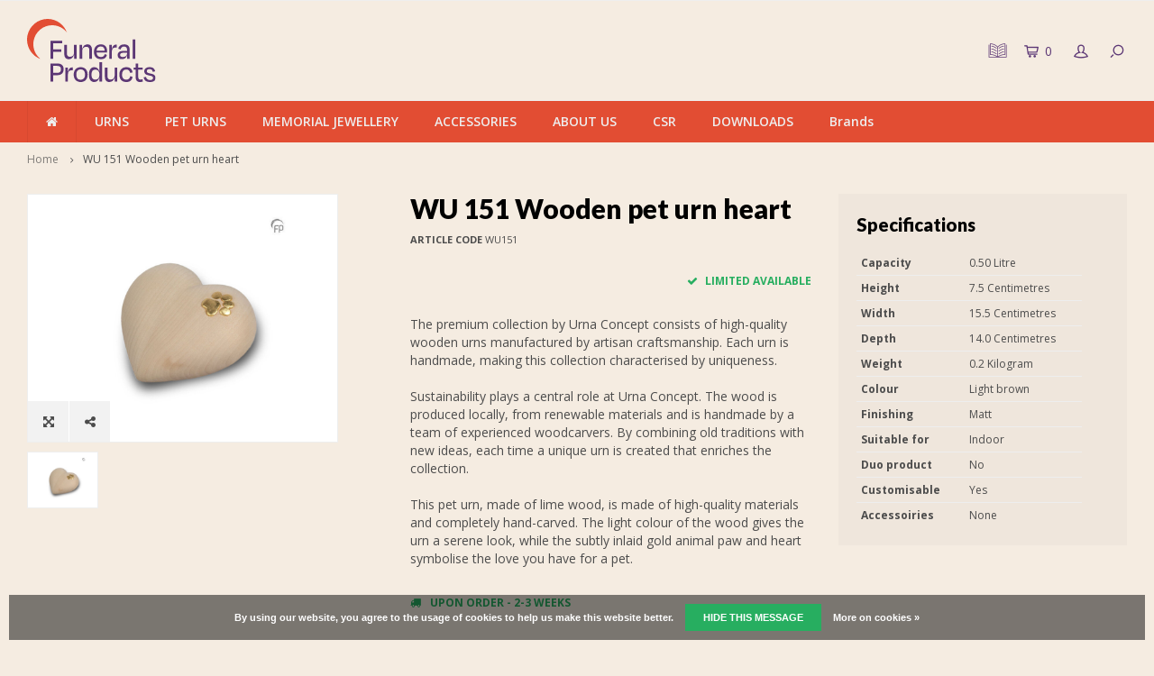

--- FILE ---
content_type: text/html;charset=utf-8
request_url: https://uk.funeralproducts.eu/wu-151-wooden-pet-urn-heart.html
body_size: 12083
content:
<!DOCTYPE html>
<html lang="en">
  <head>
        <link rel="stylesheet" href="https://use.typekit.net/xbp4cig.css">
<meta name="google-site-verification" content="-82bylIZcMLoK9nMJdl1mt2Vwl5D03_bpDAAgvXnBJE" />
<!-- Global site tag (gtag.js) - Google Analytics -->
<script async src="https://www.googletagmanager.com/gtag/js?id=G-HMZ4NMDZL5"></script>
<script>
  window.dataLayer = window.dataLayer || [];
  function gtag(){dataLayer.push(arguments);}
  gtag('js', new Date());

  gtag('config', 'G-HMZ4NMDZL5');
</script>    
        
    <meta charset="utf-8"/>
<!-- [START] 'blocks/head.rain' -->
<!--

  (c) 2008-2026 Lightspeed Netherlands B.V.
  http://www.lightspeedhq.com
  Generated: 19-01-2026 @ 17:46:15

-->
<link rel="canonical" href="https://uk.funeralproducts.eu/wu-151-wooden-pet-urn-heart.html"/>
<link rel="alternate" href="https://uk.funeralproducts.eu/index.rss" type="application/rss+xml" title="New products"/>
<link href="https://cdn.webshopapp.com/assets/cookielaw.css?2025-02-20" rel="stylesheet" type="text/css"/>
<meta name="robots" content="noodp,noydir"/>
<meta name="google-site-verification" content="&lt;!-- Global site tag (gtag.js) - Google Analytics --&gt;"/>
<meta name="google-site-verification" content="&lt;script async src=&quot;https://www.googletagmanager.com/gtag/js?id=G-HMZ4NMDZL5&quot;&gt;&lt;/script&gt;"/>
<meta name="google-site-verification" content="&lt;script&gt;"/>
<meta name="google-site-verification" content="window.dataLayer = window.dataLayer || [];"/>
<meta name="google-site-verification" content="function gtag(){dataLayer.push(arguments);}"/>
<meta name="google-site-verification" content="gtag(&#039;js&#039;"/>
<meta name="google-site-verification" content="new Date());"/>
<meta name="google-site-verification" content="gtag(&#039;config&#039;"/>
<meta name="google-site-verification" content="&#039;G-HMZ4NMDZL5&#039;);"/>
<meta name="google-site-verification" content="&lt;/script&gt;"/>
<meta property="og:url" content="https://uk.funeralproducts.eu/wu-151-wooden-pet-urn-heart.html?source=facebook"/>
<meta property="og:site_name" content="Funeral Products B.V."/>
<meta property="og:title" content="WU 151 Wooden pet urn heart"/>
<meta property="og:description" content="The premium collection by Urna Concept consists of high-quality wooden urns manufactured by artisan craftsmanship. [--content--]"/>
<meta property="og:image" content="https://cdn.webshopapp.com/shops/278564/files/454461608/wu-151-wooden-pet-urn-heart.jpg"/>
<!--[if lt IE 9]>
<script src="https://cdn.webshopapp.com/assets/html5shiv.js?2025-02-20"></script>
<![endif]-->
<!-- [END] 'blocks/head.rain' -->
    <title>WU 151 Wooden pet urn heart - Funeral Products B.V.</title>
    <meta name="description" content="The premium collection by Urna Concept consists of high-quality wooden urns manufactured by artisan craftsmanship. [--content--]" />
    <meta name="keywords" content="WU, 151, Wooden, pet, urn, heart, urns, cremation urns, bio urn, buy urn, pet urn, ash jewellery, jewellery, urnshop" />
    <meta http-equiv="X-UA-Compatible" content="IE=edge,chrome=1">
    <meta name="viewport" content="width=device-width, initial-scale=1.0">
    <meta name="apple-mobile-web-app-capable" content="yes">
    <meta name="apple-mobile-web-app-status-bar-style" content="black">
    <meta property="fb:app_id" content="966242223397117"/>
    <meta name="viewport" content="width=device-width, initial-scale=1, maximum-scale=1, user-scalable=0"/>

    <link rel="shortcut icon" href="https://cdn.webshopapp.com/shops/278564/themes/157964/v/2795208/assets/favicon.ico?20260109155149" type="image/x-icon" />
    <link href='//fonts.googleapis.com/css?family=Open%20Sans:400,300,500,600,700,800,900' rel='stylesheet' type='text/css'>
    <link href='//fonts.googleapis.com/css?family=Lato:400,300,500,600,700,800,900' rel='stylesheet' type='text/css'>
    <link rel="stylesheet" href="https://cdn.webshopapp.com/shops/278564/themes/157964/assets/flaticon.css?2026011512184620200819111636" />
    <link rel="stylesheet" href="https://cdn.webshopapp.com/shops/278564/themes/157964/assets/bootstrap.css?2026011512184620200819111636" />
    <link rel="stylesheet" href="https://cdn.webshopapp.com/shops/278564/themes/157964/assets/font-awesome-min.css?2026011512184620200819111636" />
    <link rel="stylesheet" href="https://cdn.webshopapp.com/shops/278564/themes/157964/assets/sm-icons.css?2026011512184620200819111636" />  
    <link rel="stylesheet" href="https://cdn.webshopapp.com/shops/278564/themes/157964/assets/owl-carousel-min.css?2026011512184620200819111636" />  
    <link rel="stylesheet" href="https://cdn.webshopapp.com/shops/278564/themes/157964/assets/semantic.css?2026011512184620200819111636" />  
    <link rel="stylesheet" href="https://cdn.webshopapp.com/shops/278564/themes/157964/assets/jquery-fancybox-min.css?2026011512184620200819111636" /> 
    <link rel="stylesheet" href="https://cdn.webshopapp.com/shops/278564/themes/157964/assets/style.css?2026011512184620200819111636" /> 
    <link rel="stylesheet" href="https://cdn.webshopapp.com/shops/278564/themes/157964/assets/settings.css?2026011512184620200819111636" />  
    <link rel="stylesheet" href="https://cdn.webshopapp.com/assets/gui-2-0.css?2025-02-20" />
    <link rel="stylesheet" href="https://cdn.webshopapp.com/assets/gui-responsive-2-0.css?2025-02-20" />   
    <link rel="stylesheet" href="https://cdn.webshopapp.com/shops/278564/themes/157964/assets/custom.css?2026011512184620200819111636" />

    <script src="https://cdn.webshopapp.com/assets/jquery-1-9-1.js?2025-02-20"></script>
    <script src="https://cdn.webshopapp.com/assets/jquery-ui-1-10-1.js?2025-02-20"></script>
   
    <script src="https://cdn.webshopapp.com/shops/278564/themes/157964/assets/bootstrap.js?2026011512184620200819111636"></script>
    <script src="https://cdn.webshopapp.com/shops/278564/themes/157964/assets/owl-carousel-min.js?2026011512184620200819111636"></script>
    <script src="https://cdn.webshopapp.com/shops/278564/themes/157964/assets/semantic.js?2026011512184620200819111636"></script>
    <script src="https://cdn.webshopapp.com/shops/278564/themes/157964/assets/jquery-fancybox-min.js?2026011512184620200819111636"></script>
    <script src="https://cdn.webshopapp.com/shops/278564/themes/157964/assets/moment.js?2026011512184620200819111636"></script>  
    <script src="https://cdn.webshopapp.com/shops/278564/themes/157964/assets/js-cookie.js?2026011512184620200819111636"></script>
    <script src="https://cdn.webshopapp.com/shops/278564/themes/157964/assets/jquery-countdown-min.js?2026011512184620200819111636"></script>
    <script src="https://cdn.webshopapp.com/shops/278564/themes/157964/assets/global.js?2026011512184620200819111636"></script>
    
    <script src="https://cdn.webshopapp.com/shops/278564/themes/157964/assets/jcarousel.js?2026011512184620200819111636"></script>
    <script src="https://cdn.webshopapp.com/assets/gui.js?2025-02-20"></script>
    <script src="https://cdn.webshopapp.com/assets/gui-responsive-2-0.js?2025-02-20"></script>
    
    <script src='//platform-api.sharethis.com/js/sharethis.js#property=58ff075da9dabe0012b03331&product=inline-share-buttons' async='async'></script>      
        
    
    <!--[if lt IE 9]>
    <link rel="stylesheet" href="https://cdn.webshopapp.com/shops/278564/themes/157964/assets/style-ie.css?2026011512184620200819111636" />
    <![endif]-->
    
    <script id="mcjs">!function(c,h,i,m,p){m=c.createElement(h),p=c.getElementsByTagName(h)[0],m.async=1,m.src=i,p.parentNode.insertBefore(m,p)}(document,"script","https://chimpstatic.com/mcjs-connected/js/users/e274b44a875c95c961c58efe7/c621c747c2ea03de2010e2ed6.js");</script>
    
  </head>
  
    <script>
jQuery(function($){

  var $hero = $('.headlines.owl-carousel');
  if (!$hero.length) return;

  var autoplayTimeout = 10000; // 10s per slide
  var smartSpeed      = 1400;  // 1.4s overgang

  function reinitHero(){
    // Destroy als hij al draait
    if ($hero.data('owl.carousel')) {
      $hero.trigger('destroy.owl.carousel');
      $hero.removeClass('owl-loaded owl-hidden owl-drag');
      $hero.find('.owl-stage-outer').children().unwrap();
      $hero.find('.owl-stage').children().unwrap();
      $hero.find('.owl-stage-outer, .owl-stage, .owl-item').remove();
    }

    // Opties (forceer 1 item)
    $hero.owlCarousel({
      items: 1,
      loop: ($hero.attr('data-loop') === 'true'),
      autoplay: ($hero.attr('data-autoplay') === 'true'),
      dots: ($hero.attr('data-pagination') !== 'false'),
      nav: false,

      autoplayTimeout: autoplayTimeout,
      smartSpeed: smartSpeed,
      autoplaySpeed: smartSpeed,
      autoplayHoverPause: true
    });
  }

  // Als laatste uitvoeren (en nog een keer voor zekerheid)
  $(window).on('load', function(){
    reinitHero();
    setTimeout(reinitHero, 500);
  });

});
</script>
  
  
  <body >
   
          
      	     
   <div itemscope itemtype="http://schema.org/BreadcrumbList">
	<div itemprop="itemListElement" itemscope itemtype="http://schema.org/ListItem">
    <a itemprop="item" href="https://uk.funeralproducts.eu/"><span itemprop="name" content="Home"></span></a>
    <meta itemprop="position" content="1" />
  </div>
    	<div itemprop="itemListElement" itemscope itemtype="http://schema.org/ListItem">
      <a itemprop="item" href="https://uk.funeralproducts.eu/wu-151-wooden-pet-urn-heart.html"><span itemprop="name" content="WU 151 Wooden pet urn heart"></span></a>
      <meta itemprop="position" content="2" />
    </div>
  </div>

<div itemscope itemtype="https://schema.org/Product">
  <meta itemprop="name" content="WU 151 Wooden pet urn heart">
    <meta itemprop="description" content="The premium collection by Urna Concept consists of high-quality wooden urns manufactured by artisan craftsmanship.<br />
[--content--]" />  <meta itemprop="image" content="https://cdn.webshopapp.com/shops/278564/files/454461608/300x250x2/wu-151-wooden-pet-urn-heart.jpg" />  
    <meta itemprop="mpn" content="WU151" />    <div itemprop="offers" itemscope itemtype="https://schema.org/Offer">
    <meta itemprop="priceCurrency" content="GBP">
    <meta itemprop="price" content="0" />
    <meta itemprop="itemCondition" itemtype="https://schema.org/OfferItemCondition" content="https://schema.org/NewCondition"/>
   	    <meta itemprop="availability" content="In stock"/>
    <meta itemprop="inventoryLevel" content="2" />
          </div>
</div>
   <div class="cart-overlay cart"></div>

<div class="cart-side cart">
  <div class="cart-inner">
    
    <div class="cart-title-wrap">
      <div class="cart-title">
        <div class="align">
          <div class="title title-font align-middle">Cart</div>
          <div class="items text-right align-middle"><span class="item-qty">0</span> items</div>
        </div>
      </div>
      <div class="close-cart">
        <div class="align align-100">
          <div class="align-middle">
            <i class="fa fa-close"></i></div>
          </div>
        </div>
    </div>
    
    <div class="cart-body">
      
        
      <div class="no-cart-products">No products found...</div>
      
    </div>
    
        
  </div>
</div>   <div class="cart-overlay wishlist"></div>

<div class="cart-side wishlist">
  <div class="cart-inner">
    
    <div class="cart-title-wrap">
      <div class="cart-title">
        <div class="align">
          <div class="title title-font align-middle">Wishlist</div>
          <div class="items text-right align-middle"><span class="item-qty"></span> items</div>
        </div>
      </div>
      <div class="close-cart">
        <div class="align align-100">
          <div class="align-middle">
            <i class="fa fa-close"></i></div>
          </div>
        </div>
    </div>
    
    <div class="cart-body">
      
      <div class="cart-products">
        <table>
          
        </table>
      </div>
      
            <div class="no-cart-products">You need to be logged in to use this feature...</div>
            
    </div>
    
  </div>
</div>   <div class="mobile-menu-overlay menu"></div>

<div class="mobile-menu cart">
  <div class="mobile-menu-inner">
    
  <div class="logo large align-middle">
    <a href="https://uk.funeralproducts.eu/">
            <img src="https://cdn.webshopapp.com/shops/252862/files/489825979/funeralproducts-logo-rgb-kopie.svg" alt="Funeral Products B.V.">
          </a>
  </div>
  
    <ul class="sub-menu">
              	<li>
        	<a href="#login-popup" data-fancybox><i class="fa fa-user before"></i>Login</a>
        </li>
            </ul>
    
   <ul>
               <li class=""><a class="normal-link" href="https://uk.funeralproducts.eu/urns/"><i class="fa fa-circle-o before"></i>URNS</a><span class="more-cats"><i class="fa fa-angle-right"></i></span>              <ul class="">
                              <li class=""><a class="normal-link" href="https://uk.funeralproducts.eu/urns/new-products-2026/">New Products 2026</a><span class="more-cats"><i class="fa fa-angle-right"></i></span>
                          <ul class="">
                                                <li class=""><a class="normal-link" href="https://uk.funeralproducts.eu/urns/new-products-2026/new-fp-originals-urns-2026/">New FP-Originals urns 2026</a></li>
                                                                <li class=""><a class="normal-link" href="https://uk.funeralproducts.eu/urns/new-products-2026/new-metal-urns-2026/">New metal urns 2026</a></li>
                                                                <li class=""><a class="normal-link" href="https://uk.funeralproducts.eu/urns/new-products-2026/new-ceramic-urns-2026/">New ceramic urns 2026</a></li>
                                                                <li class=""><a class="normal-link" href="https://uk.funeralproducts.eu/urns/new-products-2026/new-urns-by-geert-kunen-2026/">New urns by Geert Kunen 2026</a></li>
                                                                <li class=""><a class="normal-link" href="https://uk.funeralproducts.eu/urns/new-products-2026/new-bio-urns-2026/">New bio urns 2026</a></li>
                                                                <li class=""><a class="normal-link" href="https://uk.funeralproducts.eu/urns/new-products-2026/new-porcelain-urns-2026/">New porcelain urns 2026</a></li>
                                                                <li class=""><a class="normal-link" href="https://uk.funeralproducts.eu/urns/new-products-2026/new-crystal-urns-2026/">New crystal urns 2026</a></li>
                                                                <li class=""><a class="normal-link" href="https://uk.funeralproducts.eu/urns/new-products-2026/new-wooden-urns-2026/">New wooden urns 2026</a></li>
                                              </ul>
            
          </li>
                                        <li class=""><a class="normal-link" href="https://uk.funeralproducts.eu/urns/own-brand-fp-originals/">Own brand: FP-Originals</a><span class="more-cats"><i class="fa fa-angle-right"></i></span>
                          <ul class="">
                                                <li class=""><a class="normal-link" href="https://uk.funeralproducts.eu/urns/own-brand-fp-originals/fp-originals-metal-urns/">FP-Originals - Metal urns</a></li>
                                                                <li class=""><a class="normal-link" href="https://uk.funeralproducts.eu/urns/own-brand-fp-originals/fp-originals-ceramic-urns/">FP-Originals - Ceramic urns</a></li>
                                                                <li class=""><a class="normal-link" href="https://uk.funeralproducts.eu/urns/own-brand-fp-originals/fp-originals-porcelain-urns/">FP-Originals - Porcelain urns</a></li>
                                                                <li class=""><a class="normal-link" href="https://uk.funeralproducts.eu/urns/own-brand-fp-originals/fp-originals-biodegradable-urns/">FP-Originals - Biodegradable urns</a></li>
                                                                <li class=""><a class="normal-link" href="https://uk.funeralproducts.eu/urns/own-brand-fp-originals/fp-originals-wooden-urns/">FP-Originals - Wooden urns</a></li>
                                                                <li class=""><a class="normal-link" href="https://uk.funeralproducts.eu/urns/own-brand-fp-originals/fp-originals-embrace-bracelets/">FP-Originals - Embrace bracelets</a></li>
                                              </ul>
            
          </li>
                                        <li class=""><a class="normal-link" href="https://uk.funeralproducts.eu/urns/metal-urns-11919947/">Metal urns</a><span class="more-cats"><i class="fa fa-angle-right"></i></span>
                          <ul class="">
                                                <li class=""><a class="normal-link" href="https://uk.funeralproducts.eu/urns/metal-urns-11919947/urns/">Urns</a></li>
                                                                <li class=""><a class="normal-link" href="https://uk.funeralproducts.eu/urns/metal-urns-11919947/ash-sculptures-tin-foundry-de-geest/">Ash sculptures - Tin Foundry De Geest</a></li>
                                                                <li class=""><a class="normal-link" href="https://uk.funeralproducts.eu/urns/metal-urns-11919947/sieben-design/">Sieben Design</a></li>
                                              </ul>
            
          </li>
                                        <li class=""><a class="normal-link" href="https://uk.funeralproducts.eu/urns/ceramic-urns/">Ceramic urns</a><span class="more-cats"><i class="fa fa-angle-right"></i></span>
                          <ul class="">
                                                <li class=""><a class="normal-link" href="https://uk.funeralproducts.eu/urns/ceramic-urns/urns/">Urns</a></li>
                                                                <li class=""><a class="normal-link" href="https://uk.funeralproducts.eu/urns/ceramic-urns/geert-kunen/">Geert Kunen</a></li>
                                                                <li class=""><a class="normal-link" href="https://uk.funeralproducts.eu/urns/ceramic-urns/cuddle-stones/">Cuddle Stones</a></li>
                                              </ul>
            
          </li>
                                        <li class=""><a class="normal-link" href="https://uk.funeralproducts.eu/urns/porcelain-urns/">Porcelain urns</a>
            
          </li>
                                        <li class=""><a class="normal-link" href="https://uk.funeralproducts.eu/urns/crystal-urns/">Crystal urns</a>
            
          </li>
                                        <li class=""><a class="normal-link" href="https://uk.funeralproducts.eu/urns/wooden-urns/">Wooden urns</a><span class="more-cats"><i class="fa fa-angle-right"></i></span>
                          <ul class="">
                                                <li class=""><a class="normal-link" href="https://uk.funeralproducts.eu/urns/wooden-urns/urns/">Urns</a></li>
                                                                <li class=""><a class="normal-link" href="https://uk.funeralproducts.eu/urns/wooden-urns/mdf-urns/">MDF urns</a></li>
                                              </ul>
            
          </li>
                                        <li class=""><a class="normal-link" href="https://uk.funeralproducts.eu/urns/fibreglass-urns/">Fibreglass urns</a>
            
          </li>
                                        <li class=""><a class="normal-link" href="https://uk.funeralproducts.eu/urns/bio-urns/">Bio urns</a>
            
          </li>
                                        <li class=""><a class="normal-link" href="https://uk.funeralproducts.eu/urns/marble-urns/">Marble urns</a>
            
          </li>
                                        <li class=""><a class="normal-link" href="https://uk.funeralproducts.eu/urns/stainless-steel-urns/">Stainless Steel Urns</a>
            
          </li>
                                        <li class=""><a class="normal-link" href="https://uk.funeralproducts.eu/urns/candle-holder-urns/">Candle holder urns</a>
            
          </li>
                                        <li class=""><a class="normal-link" href="https://uk.funeralproducts.eu/urns/urns-for-outdoor/">Urns for outdoor</a><span class="more-cats"><i class="fa fa-angle-right"></i></span>
                          <ul class="">
                                                <li class=""><a class="normal-link" href="https://uk.funeralproducts.eu/urns/urns-for-outdoor/urns-for-outdoor/">Urns for outdoor</a></li>
                                                                <li class=""><a class="normal-link" href="https://uk.funeralproducts.eu/urns/urns-for-outdoor/garden-ornaments/">Garden ornaments</a></li>
                                              </ul>
            
          </li>
                                        <li class=""><a class="normal-link" href="https://uk.funeralproducts.eu/urns/companion-urns/">Companion urns</a>
            
          </li>
                                        <li class=""><a class="normal-link" href="https://uk.funeralproducts.eu/urns/baby-infant-urns/">Baby &amp; infant urns</a>
            
          </li>
                                        <li class=""><a class="normal-link" href="https://uk.funeralproducts.eu/urns/keepsake-urns/">Keepsake urns</a>
            
          </li>
                                        <li class=""><a class="normal-link" href="https://uk.funeralproducts.eu/urns/photo-frames/">Photo frames</a>
            
          </li>
                                        <li class=""><a class="normal-link" href="https://uk.funeralproducts.eu/urns/maintenance-products/">Maintenance  products</a>
            
          </li>
                                        <li class=""><a class="normal-link" href="https://uk.funeralproducts.eu/urns/urn-display-stands/">Urn display stands</a>
            
          </li>
                                        <li class=""><a class="normal-link" href="https://uk.funeralproducts.eu/urns/nearly-out-of-collection/">Nearly out of collection</a>
            
          </li>
                            </ul>
            </li>
                    <li class=""><a class="normal-link" href="https://uk.funeralproducts.eu/pet-urns/"><i class="fa fa-circle-o before"></i>PET URNS</a><span class="more-cats"><i class="fa fa-angle-right"></i></span>              <ul class="">
                              <li class=""><a class="normal-link" href="https://uk.funeralproducts.eu/pet-urns/new-products-2026/">New Products 2026</a><span class="more-cats"><i class="fa fa-angle-right"></i></span>
                          <ul class="">
                                                <li class=""><a class="normal-link" href="https://uk.funeralproducts.eu/pet-urns/new-products-2026/new-fp-originals-urns-2026/">New FP-Originals urns 2026</a></li>
                                                                <li class=""><a class="normal-link" href="https://uk.funeralproducts.eu/pet-urns/new-products-2026/new-metal-urns-2026/">New metal urns 2026</a></li>
                                                                <li class=""><a class="normal-link" href="https://uk.funeralproducts.eu/pet-urns/new-products-2026/new-ceramic-urns-2026/">New ceramic urns 2026</a></li>
                                                                <li class=""><a class="normal-link" href="https://uk.funeralproducts.eu/pet-urns/new-products-2026/new-bio-urns-2026/">New bio urns 2026</a></li>
                                                                <li class=""><a class="normal-link" href="https://uk.funeralproducts.eu/pet-urns/new-products-2026/new-porcelain-urns-2026/">New porcelain urns 2026</a></li>
                                                                <li class=""><a class="normal-link" href="https://uk.funeralproducts.eu/pet-urns/new-products-2026/new-crystal-urns-2026/">New crystal urns 2026</a></li>
                                                                <li class=""><a class="normal-link" href="https://uk.funeralproducts.eu/pet-urns/new-products-2026/new-wooden-urns-2026/">New wooden urns 2026</a></li>
                                              </ul>
            
          </li>
                                        <li class=""><a class="normal-link" href="https://uk.funeralproducts.eu/pet-urns/own-brand-fp-originals/">Own brand: FP-Originals</a><span class="more-cats"><i class="fa fa-angle-right"></i></span>
                          <ul class="">
                                                <li class=""><a class="normal-link" href="https://uk.funeralproducts.eu/pet-urns/own-brand-fp-originals/fp-originals-metal-urns/">FP-Originals - Metal urns</a></li>
                                                                <li class=""><a class="normal-link" href="https://uk.funeralproducts.eu/pet-urns/own-brand-fp-originals/fp-originals-ceramic-urns/">FP-Originals - Ceramic urns</a></li>
                                                                <li class=""><a class="normal-link" href="https://uk.funeralproducts.eu/pet-urns/own-brand-fp-originals/fp-originals-porcelain-urns/">FP-Originals - Porcelain urns</a></li>
                                                                <li class=""><a class="normal-link" href="https://uk.funeralproducts.eu/pet-urns/own-brand-fp-originals/fp-originals-biodegradable-urns/">FP-Originals - Biodegradable urns</a></li>
                                                                <li class=""><a class="normal-link" href="https://uk.funeralproducts.eu/pet-urns/own-brand-fp-originals/fp-originals-wooden-urns/">FP-Originals - Wooden urns</a></li>
                                                                <li class=""><a class="normal-link" href="https://uk.funeralproducts.eu/pet-urns/own-brand-fp-originals/fp-originals-embrace-bracelets/">FP-Originals - Embrace bracelets</a></li>
                                              </ul>
            
          </li>
                                        <li class=""><a class="normal-link" href="https://uk.funeralproducts.eu/pet-urns/metal-urns/">Metal urns</a><span class="more-cats"><i class="fa fa-angle-right"></i></span>
                          <ul class="">
                                                <li class=""><a class="normal-link" href="https://uk.funeralproducts.eu/pet-urns/metal-urns/urns/">Urns</a></li>
                                                                <li class=""><a class="normal-link" href="https://uk.funeralproducts.eu/pet-urns/metal-urns/ash-sculptures-tin-foundry-de-geest/">Ash sculptures - Tin Foundry De Geest</a></li>
                                                                <li class=""><a class="normal-link" href="https://uk.funeralproducts.eu/pet-urns/metal-urns/sieben-design/">Sieben Design</a></li>
                                              </ul>
            
          </li>
                                        <li class=""><a class="normal-link" href="https://uk.funeralproducts.eu/pet-urns/ceramic-urns/">Ceramic urns</a><span class="more-cats"><i class="fa fa-angle-right"></i></span>
                          <ul class="">
                                                <li class=""><a class="normal-link" href="https://uk.funeralproducts.eu/pet-urns/ceramic-urns/urns/">Urns</a></li>
                                                                <li class=""><a class="normal-link" href="https://uk.funeralproducts.eu/pet-urns/ceramic-urns/geert-kunen/">Geert Kunen</a></li>
                                                                <li class=""><a class="normal-link" href="https://uk.funeralproducts.eu/pet-urns/ceramic-urns/cuddle-stones/">Cuddle Stones</a></li>
                                                                <li class=""><a class="normal-link" href="https://uk.funeralproducts.eu/pet-urns/ceramic-urns/asteri-keepsake-urns/">Asteri keepsake urns</a></li>
                                              </ul>
            
          </li>
                                        <li class=""><a class="normal-link" href="https://uk.funeralproducts.eu/pet-urns/bio-urns/">Bio urns</a>
            
          </li>
                                        <li class=""><a class="normal-link" href="https://uk.funeralproducts.eu/pet-urns/porcelain-urns/">Porcelain urns</a>
            
          </li>
                                        <li class=""><a class="normal-link" href="https://uk.funeralproducts.eu/pet-urns/crystal-urns/">Crystal urns</a>
            
          </li>
                                        <li class=""><a class="normal-link" href="https://uk.funeralproducts.eu/pet-urns/wooden-urns/">Wooden urns</a><span class="more-cats"><i class="fa fa-angle-right"></i></span>
                          <ul class="">
                                                <li class=""><a class="normal-link" href="https://uk.funeralproducts.eu/pet-urns/wooden-urns/urns/">Urns</a></li>
                                                                <li class=""><a class="normal-link" href="https://uk.funeralproducts.eu/pet-urns/wooden-urns/mdf-urns/">MDF urns</a></li>
                                              </ul>
            
          </li>
                                        <li class=""><a class="normal-link" href="https://uk.funeralproducts.eu/pet-urns/fibreglass-urns/">Fibreglass urns</a>
            
          </li>
                                        <li class=""><a class="normal-link" href="https://uk.funeralproducts.eu/pet-urns/stainless-steel-urns/">Stainless Steel Urns</a>
            
          </li>
                                        <li class=""><a class="normal-link" href="https://uk.funeralproducts.eu/pet-urns/marble-urns/">Marble urns</a>
            
          </li>
                                        <li class=""><a class="normal-link" href="https://uk.funeralproducts.eu/pet-urns/ash-jewellery/">Ash Jewellery</a><span class="more-cats"><i class="fa fa-angle-right"></i></span>
                          <ul class="">
                                                <li class=""><a class="normal-link" href="https://uk.funeralproducts.eu/pet-urns/ash-jewellery/atlantis-memorials/">Atlantis Memorials</a></li>
                                                                <li class=""><a class="normal-link" href="https://uk.funeralproducts.eu/pet-urns/ash-jewellery/aurora/">Aurora</a></li>
                                                                <li class=""><a class="normal-link" href="https://uk.funeralproducts.eu/pet-urns/ash-jewellery/limbo-jewellery/">Limbo Jewellery</a></li>
                                                                <li class=""><a class="normal-link" href="https://uk.funeralproducts.eu/pet-urns/ash-jewellery/necklaces-bracelets/">Necklaces &amp; Bracelets</a></li>
                                                                <li class=""><a class="normal-link" href="https://uk.funeralproducts.eu/pet-urns/ash-jewellery/bracelets-for-ashes/">Bracelets for ashes</a></li>
                                              </ul>
            
          </li>
                                        <li class=""><a class="normal-link" href="https://uk.funeralproducts.eu/pet-urns/candle-holder-pet-urns/">Candle holder pet urns</a>
            
          </li>
                                        <li class=""><a class="normal-link" href="https://uk.funeralproducts.eu/pet-urns/pet-urns-for-outdoor/">Pet urns for outdoor</a><span class="more-cats"><i class="fa fa-angle-right"></i></span>
                          <ul class="">
                                                <li class=""><a class="normal-link" href="https://uk.funeralproducts.eu/pet-urns/pet-urns-for-outdoor/pet-urns-for-outdoor/">Pet urns for outdoor</a></li>
                                                                <li class=""><a class="normal-link" href="https://uk.funeralproducts.eu/pet-urns/pet-urns-for-outdoor/garden-ornaments/">Garden ornaments</a></li>
                                              </ul>
            
          </li>
                                        <li class=""><a class="normal-link" href="https://uk.funeralproducts.eu/pet-urns/keepsake-urns/">Keepsake urns</a>
            
          </li>
                                        <li class=""><a class="normal-link" href="https://uk.funeralproducts.eu/pet-urns/photo-frames/">Photo Frames</a>
            
          </li>
                                        <li class=""><a class="normal-link" href="https://uk.funeralproducts.eu/pet-urns/urn-display-stands/">Urn display stands</a>
            
          </li>
                                        <li class=""><a class="normal-link" href="https://uk.funeralproducts.eu/pet-urns/nearly-out-of-collection/">Nearly out of collection</a>
            
          </li>
                            </ul>
            </li>
                    <li class=""><a class="normal-link" href="https://uk.funeralproducts.eu/memorial-jewellery/"><i class="fa fa-circle-o before"></i>MEMORIAL JEWELLERY</a><span class="more-cats"><i class="fa fa-angle-right"></i></span>              <ul class="">
                              <li class=""><a class="normal-link" href="https://uk.funeralproducts.eu/memorial-jewellery/ash-jewellery/">Ash Jewellery</a><span class="more-cats"><i class="fa fa-angle-right"></i></span>
                          <ul class="">
                                                <li class=""><a class="normal-link" href="https://uk.funeralproducts.eu/memorial-jewellery/ash-jewellery/atlantis-memorials/">Atlantis Memorials</a></li>
                                                                <li class=""><a class="normal-link" href="https://uk.funeralproducts.eu/memorial-jewellery/ash-jewellery/limbo-jewellery/">Limbo Jewellery</a></li>
                                              </ul>
            
          </li>
                                        <li class=""><a class="normal-link" href="https://uk.funeralproducts.eu/memorial-jewellery/fingerprint-jewellery/">Fingerprint jewellery</a><span class="more-cats"><i class="fa fa-angle-right"></i></span>
                          <ul class="">
                                                <li class=""><a class="normal-link" href="https://uk.funeralproducts.eu/memorial-jewellery/fingerprint-jewellery/pendant-with-fingerprint/">Pendant with fingerprint</a></li>
                                                                <li class=""><a class="normal-link" href="https://uk.funeralproducts.eu/memorial-jewellery/fingerprint-jewellery/ring-with-fingerprint/">Ring with fingerprint</a></li>
                                                                <li class=""><a class="normal-link" href="https://uk.funeralproducts.eu/memorial-jewellery/fingerprint-jewellery/ash-jewellery-with-fingerprint/">Ash jewellery with fingerprint</a></li>
                                              </ul>
            
          </li>
                                        <li class=""><a class="normal-link" href="https://uk.funeralproducts.eu/memorial-jewellery/necklaces-bracelets/">Necklaces &amp; Bracelets</a>
            
          </li>
                                        <li class=""><a class="normal-link" href="https://uk.funeralproducts.eu/memorial-jewellery/presentation-boxes-atlantis-memorials/">Presentation boxes Atlantis Memorials</a>
            
          </li>
                                        <li class=""><a class="normal-link" href="https://uk.funeralproducts.eu/memorial-jewellery/bracelets-for-ashes/">Bracelets for ashes</a><span class="more-cats"><i class="fa fa-angle-right"></i></span>
                          <ul class="">
                                                <li class=""><a class="normal-link" href="https://uk.funeralproducts.eu/memorial-jewellery/bracelets-for-ashes/embrace-bracelets/">Embrace bracelets</a></li>
                                                                <li class=""><a class="normal-link" href="https://uk.funeralproducts.eu/memorial-jewellery/bracelets-for-ashes/memory-of-a-lifetime-bracelets/">Memory of a Lifetime bracelets</a></li>
                                              </ul>
            
          </li>
                                        <li class=""><a class="normal-link" href="https://uk.funeralproducts.eu/memorial-jewellery/nearly-out-of-collection/">Nearly out of collection</a>
            
          </li>
                            </ul>
            </li>
                    <li class=""><a class="normal-link" href="https://uk.funeralproducts.eu/accessories/"><i class="fa fa-circle-o before"></i>ACCESSORIES</a><span class="more-cats"><i class="fa fa-angle-right"></i></span>              <ul class="">
                              <li class=""><a class="normal-link" href="https://uk.funeralproducts.eu/accessories/urn-display-stands/">Urn display stands</a>
            
          </li>
                                        <li class=""><a class="normal-link" href="https://uk.funeralproducts.eu/accessories/photo-frames/">Photo Frames</a>
            
          </li>
                                        <li class=""><a class="normal-link" href="https://uk.funeralproducts.eu/accessories/presentation-boxes-atlantis-memorials/">Presentation boxes Atlantis Memorials</a>
            
          </li>
                                        <li class=""><a class="normal-link" href="https://uk.funeralproducts.eu/accessories/maintenance-products/">Maintenance products</a>
            
          </li>
                            </ul>
            </li>
                    <li class=""><a class="normal-link" href="https://uk.funeralproducts.eu/about-us/"><i class="fa fa-circle-o before"></i>ABOUT US</a><span class="more-cats"><i class="fa fa-angle-right"></i></span>              <ul class="">
                              <li class=""><a class="normal-link" href="https://uk.funeralproducts.eu/about-us/who-we-are/">Who we are</a>
            
          </li>
                                        <li class=""><a class="normal-link" href="https://uk.funeralproducts.eu/about-us/our-companies/">Our companies</a><span class="more-cats"><i class="fa fa-angle-right"></i></span>
                          <ul class="">
                                                <li class=""><a class="normal-link" href="https://uk.funeralproducts.eu/about-us/our-companies/funeral-products/">Funeral Products</a></li>
                                                                <li class=""><a class="normal-link" href="https://uk.funeralproducts.eu/about-us/our-companies/funeral-projects/">Funeral Projects</a></li>
                                                                <li class=""><a class="normal-link" href="https://uk.funeralproducts.eu/about-us/our-companies/atlantis-memorials/">Atlantis Memorials</a></li>
                                              </ul>
            
          </li>
                                        <li class=""><a class="normal-link" href="https://uk.funeralproducts.eu/about-us/our-values/">Our values</a>
            
          </li>
                                        <li class=""><a class="normal-link" href="https://uk.funeralproducts.eu/about-us/what-we-do/">What we do</a>
            
          </li>
                                        <li class=""><a class="normal-link" href="https://uk.funeralproducts.eu/about-us/our-people/">Our people</a>
            
          </li>
                                        <li class=""><a class="normal-link" href="https://uk.funeralproducts.eu/about-us/contact/">Contact</a>
            
          </li>
                            </ul>
            </li>
                    <li class=""><a class="normal-link" href="https://uk.funeralproducts.eu/csr/"><i class="fa fa-circle-o before"></i>CSR</a><span class="more-cats"><i class="fa fa-angle-right"></i></span>              <ul class="">
                              <li class=""><a class="normal-link" href="https://uk.funeralproducts.eu/csr/csr-policy/">CSR Policy</a>
            
          </li>
                                        <li class=""><a class="normal-link" href="https://uk.funeralproducts.eu/csr/certification/">Certification</a><span class="more-cats"><i class="fa fa-angle-right"></i></span>
                          <ul class="">
                                                <li class=""><a class="normal-link" href="https://uk.funeralproducts.eu/csr/certification/csr-performance-ladder/">CSR Performance Ladder</a></li>
                                                                <li class=""><a class="normal-link" href="https://uk.funeralproducts.eu/csr/certification/platinum-award/">Platinum Award</a></li>
                                              </ul>
            
          </li>
                                        <li class=""><a class="normal-link" href="https://uk.funeralproducts.eu/csr/sustainable-development-goals/"> Sustainable Development Goals</a><span class="more-cats"><i class="fa fa-angle-right"></i></span>
                          <ul class="">
                                                <li class=""><a class="normal-link" href="https://uk.funeralproducts.eu/csr/sustainable-development-goals/results/">Results</a></li>
                                                                <li class=""><a class="normal-link" href="https://uk.funeralproducts.eu/csr/sustainable-development-goals/objectives/">Objectives</a></li>
                                              </ul>
            
          </li>
                                        <li class=""><a class="normal-link" href="https://uk.funeralproducts.eu/csr/social-initiatives/">Social initiatives</a><span class="more-cats"><i class="fa fa-angle-right"></i></span>
                          <ul class="">
                                                <li class=""><a class="normal-link" href="https://uk.funeralproducts.eu/csr/social-initiatives/thai-child-development-foundation/">Thai Child Development Foundation</a></li>
                                                                <li class=""><a class="normal-link" href="https://uk.funeralproducts.eu/csr/social-initiatives/heart-foundation/">Heart Foundation</a></li>
                                                                <li class=""><a class="normal-link" href="https://uk.funeralproducts.eu/csr/social-initiatives/carlos-moments/">Carlos Moments</a></li>
                                                                <li class=""><a class="normal-link" href="https://uk.funeralproducts.eu/csr/social-initiatives/animal-emergency-foundation/">Animal Emergency Foundation</a></li>
                                                                <li class=""><a class="normal-link" href="https://uk.funeralproducts.eu/csr/social-initiatives/cruz-roja/">Cruz Roja</a></li>
                                                                <li class=""><a class="normal-link" href="https://uk.funeralproducts.eu/csr/social-initiatives/dogateers-united-foundation/">Dogateers United Foundation</a></li>
                                                                <li class=""><a class="normal-link" href="https://uk.funeralproducts.eu/csr/social-initiatives/other-charities/">Other charities</a></li>
                                              </ul>
            
          </li>
                                        <li class=""><a class="normal-link" href="https://uk.funeralproducts.eu/csr/csr-annual-report/">CSR Annual Report</a>
            
          </li>
                            </ul>
            </li>
                    <li class=""><a class="normal-link" href="https://uk.funeralproducts.eu/downloads/"><i class="fa fa-circle-o before"></i>DOWNLOADS</a><span class="more-cats"><i class="fa fa-angle-right"></i></span>              <ul class="">
                              <li class=""><a class="normal-link" href="https://uk.funeralproducts.eu/downloads/catalogues/">Catalogues</a>
            
          </li>
                                        <li class=""><a class="normal-link" href="https://uk.funeralproducts.eu/downloads/price-lists/">Price lists</a>
            
          </li>
                                        <li class=""><a class="normal-link" href="https://uk.funeralproducts.eu/downloads/csr-annual-report/">CSR Annual Report</a>
            
          </li>
                                        <li class=""><a class="normal-link" href="https://uk.funeralproducts.eu/downloads/product-images/">Product images</a>
            
          </li>
                            </ul>
            </li>
                       <li class=""><a href="https://uk.funeralproducts.eu/brands/"><i class="fa fa-circle-o before"></i>Brands</a></li>
        </ul>
    
    <ul class="sub-menu">
                            </ul>
    
    
    	
  </div>
</div>   <div id="login-popup">
  
<div class="col">
  <div class="title-wrap">
    <div class="title title-font">Login</div>
    <div class="subtitle">Log in if you have an account</div>
  </div>
<form class="formLogin" id="formLogin" action="https://uk.funeralproducts.eu/account/loginPost/?return=https%3A%2F%2Fuk.funeralproducts.eu%2Fwu-151-wooden-pet-urn-heart.html" method="post">
  <input type="hidden" name="key" value="c1b6ea97fa9e4ddbcea11f6d3d2e6e78" />
  <input type="hidden" name="type" value="login" />
  <input type="text" name="email" id="formLoginEmail" value="" placeholder="Email address" />
  <input type="password" name="password" id="formLoginPassword" value="" placeholder="Password"/>
  <div class="buttons">
      <a class="btn" href="#" onclick="$('#formLogin').submit(); return false;" title="Login">Login</a>
       <a class="forgot-pw" href="https://uk.funeralproducts.eu/account/password/">Forgot your password?</a>
  </div>
  </form>
  </div>
  
  <div class="col last">
      <div class="title-wrap">
        <div class="title title-font">Register</div>
        <div class="subtitle">By creating an account with our store, you will be able to move through the checkout process faster, store multiple addresses, view and track your orders in your account, and more.</div>
        <div class="buttons">
          <a class="btn" href="https://uk.funeralproducts.eu/account/register/" title="Create an account">Create an account</a>
      </div>
      </div>
    </div>
  
</div>
<header id="header" class="menu-under-header">
  
    <div class="topbar body-wrap">
    <div class="container-wide">
      <div class="align">
        
        <div class="align-middle text-left">
          <ul></ul>        </div>
        
        <div class="align-middle text-right">
                  </div>

      </div>
    </div>
  </div>
    
  <div class="main-header body-wrap">
    <div class="container-wide">
      <div class="align">
        
        <div class="menu-button align-middle hidden-md hidden-lg">
          <a class="open-menu">
            <ul>
              <li></li>
              <li></li>
              <li></li>
              <li>menu</li>
            </ul>
          </a>
        </div>
        
        <div class="logo large align-middle">
          <a href="https://uk.funeralproducts.eu/">
                        <img src="https://cdn.webshopapp.com/shops/252862/files/489825979/funeralproducts-logo-rgb-kopie.svg" alt="Funeral Products B.V.">
                      </a>
        </div>
        
                
                
        <div class="icons align-middle text-right">
          <ul>
            <li class="wishlist-header hidden-xs">
              <a href="https://uk.funeralproducts.eu/service/download-catalogues/" title="Brochure">
               <span class="icon"><i class="flaticon-brochure-icon"></i></span>
              </a>
            </li>
                        <li class="cart-header" title="Cart">
              <a class="open-cart" href="javascript:;">
                <span class="icon"><i class="sm-icon sm-cart"></i></span>
                <span class="text">0</span>
              </a>
            </li>
            <li class="account-header hidden-xs" title="My account">
                            <a href="#login-popup" data-fancybox>
                <span class="icon"><i class="sm-icon sm-user-outline"></i></span>
              </a>
                          </li>
            <li class="" title="Search">
              <a class="open-search" href="javascript:;">
                <span class="icon"><i class="sm-icon sm-zoom"></i></span>
              </a>
            </li>
          </ul>
        </div>
          
      </div>
    </div>
    
    <div class="search-bar">
      <form action="https://uk.funeralproducts.eu/search/" method="get" id="formSearch">
        <div class="container-wide relative">
          <input type="text" name="q" autocomplete="off"  value="" placeholder="Search..."/>
          <span onclick="$('#formSearch').submit();" title="Search" class="icon"><i class="sm-icon sm-zoom"></i></span>
        </div>
        
        <div class="autocomplete">
          <div class="container-wide">
            <div class="search-products products-livesearch row"></div>
            <div class="more"><a href="#">View all results <span>(0)</span></a></div>
            <div class="notfound">No products found...</div>
          </div>
        </div>
      </form>
    </div>
    
  </div>
    
        <div class="main-menu-wide  body-wrap hidden-sm hidden-xs">
      <div class="container-wide">
        <ul><li class="home"><a href="https://uk.funeralproducts.eu/"><i class="fa fa-home"></i></a></li><li class=" relative"><a href="https://uk.funeralproducts.eu/urns/">URNS</a><ul class="simple-menu"><li class=""><a href="https://uk.funeralproducts.eu/urns/new-products-2026/">New Products 2026</a><ul><li class=""><a href="https://uk.funeralproducts.eu/urns/new-products-2026/new-fp-originals-urns-2026/">New FP-Originals urns 2026</a></li><li class=""><a href="https://uk.funeralproducts.eu/urns/new-products-2026/new-metal-urns-2026/">New metal urns 2026</a></li><li class=""><a href="https://uk.funeralproducts.eu/urns/new-products-2026/new-ceramic-urns-2026/">New ceramic urns 2026</a></li><li class=""><a href="https://uk.funeralproducts.eu/urns/new-products-2026/new-urns-by-geert-kunen-2026/">New urns by Geert Kunen 2026</a></li><li class=""><a href="https://uk.funeralproducts.eu/urns/new-products-2026/new-bio-urns-2026/">New bio urns 2026</a></li><li class=""><a href="https://uk.funeralproducts.eu/urns/new-products-2026/new-porcelain-urns-2026/">New porcelain urns 2026</a></li><li class=""><a href="https://uk.funeralproducts.eu/urns/new-products-2026/new-crystal-urns-2026/">New crystal urns 2026</a></li><li class=""><a href="https://uk.funeralproducts.eu/urns/new-products-2026/new-wooden-urns-2026/">New wooden urns 2026</a></li></ul></li><li class=""><a href="https://uk.funeralproducts.eu/urns/own-brand-fp-originals/">Own brand: FP-Originals</a><ul><li class=""><a href="https://uk.funeralproducts.eu/urns/own-brand-fp-originals/fp-originals-metal-urns/">FP-Originals - Metal urns</a></li><li class=""><a href="https://uk.funeralproducts.eu/urns/own-brand-fp-originals/fp-originals-ceramic-urns/">FP-Originals - Ceramic urns</a></li><li class=""><a href="https://uk.funeralproducts.eu/urns/own-brand-fp-originals/fp-originals-porcelain-urns/">FP-Originals - Porcelain urns</a></li><li class=""><a href="https://uk.funeralproducts.eu/urns/own-brand-fp-originals/fp-originals-biodegradable-urns/">FP-Originals - Biodegradable urns</a></li><li class=""><a href="https://uk.funeralproducts.eu/urns/own-brand-fp-originals/fp-originals-wooden-urns/">FP-Originals - Wooden urns</a></li><li class=""><a href="https://uk.funeralproducts.eu/urns/own-brand-fp-originals/fp-originals-embrace-bracelets/">FP-Originals - Embrace bracelets</a></li></ul></li><li class=""><a href="https://uk.funeralproducts.eu/urns/metal-urns-11919947/">Metal urns</a><ul><li class=""><a href="https://uk.funeralproducts.eu/urns/metal-urns-11919947/urns/">Urns</a></li><li class=""><a href="https://uk.funeralproducts.eu/urns/metal-urns-11919947/ash-sculptures-tin-foundry-de-geest/">Ash sculptures - Tin Foundry De Geest</a></li><li class=""><a href="https://uk.funeralproducts.eu/urns/metal-urns-11919947/sieben-design/">Sieben Design</a></li></ul></li><li class=""><a href="https://uk.funeralproducts.eu/urns/ceramic-urns/">Ceramic urns</a><ul><li class=""><a href="https://uk.funeralproducts.eu/urns/ceramic-urns/urns/">Urns</a></li><li class=""><a href="https://uk.funeralproducts.eu/urns/ceramic-urns/geert-kunen/">Geert Kunen</a></li><li class=""><a href="https://uk.funeralproducts.eu/urns/ceramic-urns/cuddle-stones/">Cuddle Stones</a></li></ul></li><li class=""><a href="https://uk.funeralproducts.eu/urns/porcelain-urns/">Porcelain urns</a></li><li class=""><a href="https://uk.funeralproducts.eu/urns/crystal-urns/">Crystal urns</a></li><li class=""><a href="https://uk.funeralproducts.eu/urns/wooden-urns/">Wooden urns</a><ul><li class=""><a href="https://uk.funeralproducts.eu/urns/wooden-urns/urns/">Urns</a></li><li class=""><a href="https://uk.funeralproducts.eu/urns/wooden-urns/mdf-urns/">MDF urns</a></li></ul></li><li class=""><a href="https://uk.funeralproducts.eu/urns/fibreglass-urns/">Fibreglass urns</a></li><li class=""><a href="https://uk.funeralproducts.eu/urns/bio-urns/">Bio urns</a></li><li class=""><a href="https://uk.funeralproducts.eu/urns/marble-urns/">Marble urns</a></li><li class=""><a href="https://uk.funeralproducts.eu/urns/stainless-steel-urns/">Stainless Steel Urns</a></li><li class=""><a href="https://uk.funeralproducts.eu/urns/candle-holder-urns/">Candle holder urns</a></li><li class=""><a href="https://uk.funeralproducts.eu/urns/urns-for-outdoor/">Urns for outdoor</a><ul><li class=""><a href="https://uk.funeralproducts.eu/urns/urns-for-outdoor/urns-for-outdoor/">Urns for outdoor</a></li><li class=""><a href="https://uk.funeralproducts.eu/urns/urns-for-outdoor/garden-ornaments/">Garden ornaments</a></li></ul></li><li class=""><a href="https://uk.funeralproducts.eu/urns/companion-urns/">Companion urns</a></li><li class=""><a href="https://uk.funeralproducts.eu/urns/baby-infant-urns/">Baby &amp; infant urns</a></li><li class=""><a href="https://uk.funeralproducts.eu/urns/keepsake-urns/">Keepsake urns</a></li><li class=""><a href="https://uk.funeralproducts.eu/urns/photo-frames/">Photo frames</a></li><li class=""><a href="https://uk.funeralproducts.eu/urns/maintenance-products/">Maintenance  products</a></li><li class=""><a href="https://uk.funeralproducts.eu/urns/urn-display-stands/">Urn display stands</a></li><li class=""><a href="https://uk.funeralproducts.eu/urns/nearly-out-of-collection/">Nearly out of collection</a></li></ul></li><li class=" relative"><a href="https://uk.funeralproducts.eu/pet-urns/">PET URNS</a><ul class="simple-menu"><li class=""><a href="https://uk.funeralproducts.eu/pet-urns/new-products-2026/">New Products 2026</a><ul><li class=""><a href="https://uk.funeralproducts.eu/pet-urns/new-products-2026/new-fp-originals-urns-2026/">New FP-Originals urns 2026</a></li><li class=""><a href="https://uk.funeralproducts.eu/pet-urns/new-products-2026/new-metal-urns-2026/">New metal urns 2026</a></li><li class=""><a href="https://uk.funeralproducts.eu/pet-urns/new-products-2026/new-ceramic-urns-2026/">New ceramic urns 2026</a></li><li class=""><a href="https://uk.funeralproducts.eu/pet-urns/new-products-2026/new-bio-urns-2026/">New bio urns 2026</a></li><li class=""><a href="https://uk.funeralproducts.eu/pet-urns/new-products-2026/new-porcelain-urns-2026/">New porcelain urns 2026</a></li><li class=""><a href="https://uk.funeralproducts.eu/pet-urns/new-products-2026/new-crystal-urns-2026/">New crystal urns 2026</a></li><li class=""><a href="https://uk.funeralproducts.eu/pet-urns/new-products-2026/new-wooden-urns-2026/">New wooden urns 2026</a></li></ul></li><li class=""><a href="https://uk.funeralproducts.eu/pet-urns/own-brand-fp-originals/">Own brand: FP-Originals</a><ul><li class=""><a href="https://uk.funeralproducts.eu/pet-urns/own-brand-fp-originals/fp-originals-metal-urns/">FP-Originals - Metal urns</a></li><li class=""><a href="https://uk.funeralproducts.eu/pet-urns/own-brand-fp-originals/fp-originals-ceramic-urns/">FP-Originals - Ceramic urns</a></li><li class=""><a href="https://uk.funeralproducts.eu/pet-urns/own-brand-fp-originals/fp-originals-porcelain-urns/">FP-Originals - Porcelain urns</a></li><li class=""><a href="https://uk.funeralproducts.eu/pet-urns/own-brand-fp-originals/fp-originals-biodegradable-urns/">FP-Originals - Biodegradable urns</a></li><li class=""><a href="https://uk.funeralproducts.eu/pet-urns/own-brand-fp-originals/fp-originals-wooden-urns/">FP-Originals - Wooden urns</a></li><li class=""><a href="https://uk.funeralproducts.eu/pet-urns/own-brand-fp-originals/fp-originals-embrace-bracelets/">FP-Originals - Embrace bracelets</a></li></ul></li><li class=""><a href="https://uk.funeralproducts.eu/pet-urns/metal-urns/">Metal urns</a><ul><li class=""><a href="https://uk.funeralproducts.eu/pet-urns/metal-urns/urns/">Urns</a></li><li class=""><a href="https://uk.funeralproducts.eu/pet-urns/metal-urns/ash-sculptures-tin-foundry-de-geest/">Ash sculptures - Tin Foundry De Geest</a></li><li class=""><a href="https://uk.funeralproducts.eu/pet-urns/metal-urns/sieben-design/">Sieben Design</a></li></ul></li><li class=""><a href="https://uk.funeralproducts.eu/pet-urns/ceramic-urns/">Ceramic urns</a><ul><li class=""><a href="https://uk.funeralproducts.eu/pet-urns/ceramic-urns/urns/">Urns</a></li><li class=""><a href="https://uk.funeralproducts.eu/pet-urns/ceramic-urns/geert-kunen/">Geert Kunen</a></li><li class=""><a href="https://uk.funeralproducts.eu/pet-urns/ceramic-urns/cuddle-stones/">Cuddle Stones</a></li><li class=""><a href="https://uk.funeralproducts.eu/pet-urns/ceramic-urns/asteri-keepsake-urns/">Asteri keepsake urns</a></li></ul></li><li class=""><a href="https://uk.funeralproducts.eu/pet-urns/bio-urns/">Bio urns</a></li><li class=""><a href="https://uk.funeralproducts.eu/pet-urns/porcelain-urns/">Porcelain urns</a></li><li class=""><a href="https://uk.funeralproducts.eu/pet-urns/crystal-urns/">Crystal urns</a></li><li class=""><a href="https://uk.funeralproducts.eu/pet-urns/wooden-urns/">Wooden urns</a><ul><li class=""><a href="https://uk.funeralproducts.eu/pet-urns/wooden-urns/urns/">Urns</a></li><li class=""><a href="https://uk.funeralproducts.eu/pet-urns/wooden-urns/mdf-urns/">MDF urns</a></li></ul></li><li class=""><a href="https://uk.funeralproducts.eu/pet-urns/fibreglass-urns/">Fibreglass urns</a></li><li class=""><a href="https://uk.funeralproducts.eu/pet-urns/stainless-steel-urns/">Stainless Steel Urns</a></li><li class=""><a href="https://uk.funeralproducts.eu/pet-urns/marble-urns/">Marble urns</a></li><li class=""><a href="https://uk.funeralproducts.eu/pet-urns/ash-jewellery/">Ash Jewellery</a><ul><li class=""><a href="https://uk.funeralproducts.eu/pet-urns/ash-jewellery/atlantis-memorials/">Atlantis Memorials</a></li><li class=""><a href="https://uk.funeralproducts.eu/pet-urns/ash-jewellery/aurora/">Aurora</a></li><li class=""><a href="https://uk.funeralproducts.eu/pet-urns/ash-jewellery/limbo-jewellery/">Limbo Jewellery</a></li><li class=""><a href="https://uk.funeralproducts.eu/pet-urns/ash-jewellery/necklaces-bracelets/">Necklaces &amp; Bracelets</a></li><li class=""><a href="https://uk.funeralproducts.eu/pet-urns/ash-jewellery/bracelets-for-ashes/">Bracelets for ashes</a></li></ul></li><li class=""><a href="https://uk.funeralproducts.eu/pet-urns/candle-holder-pet-urns/">Candle holder pet urns</a></li><li class=""><a href="https://uk.funeralproducts.eu/pet-urns/pet-urns-for-outdoor/">Pet urns for outdoor</a><ul><li class=""><a href="https://uk.funeralproducts.eu/pet-urns/pet-urns-for-outdoor/pet-urns-for-outdoor/">Pet urns for outdoor</a></li><li class=""><a href="https://uk.funeralproducts.eu/pet-urns/pet-urns-for-outdoor/garden-ornaments/">Garden ornaments</a></li></ul></li><li class=""><a href="https://uk.funeralproducts.eu/pet-urns/keepsake-urns/">Keepsake urns</a></li><li class=""><a href="https://uk.funeralproducts.eu/pet-urns/photo-frames/">Photo Frames</a></li><li class=""><a href="https://uk.funeralproducts.eu/pet-urns/urn-display-stands/">Urn display stands</a></li><li class=""><a href="https://uk.funeralproducts.eu/pet-urns/nearly-out-of-collection/">Nearly out of collection</a></li></ul></li><li class=" relative"><a href="https://uk.funeralproducts.eu/memorial-jewellery/">MEMORIAL JEWELLERY</a><ul class="simple-menu"><li class=""><a href="https://uk.funeralproducts.eu/memorial-jewellery/ash-jewellery/">Ash Jewellery</a><ul><li class=""><a href="https://uk.funeralproducts.eu/memorial-jewellery/ash-jewellery/atlantis-memorials/">Atlantis Memorials</a></li><li class=""><a href="https://uk.funeralproducts.eu/memorial-jewellery/ash-jewellery/limbo-jewellery/">Limbo Jewellery</a></li></ul></li><li class=""><a href="https://uk.funeralproducts.eu/memorial-jewellery/fingerprint-jewellery/">Fingerprint jewellery</a><ul><li class=""><a href="https://uk.funeralproducts.eu/memorial-jewellery/fingerprint-jewellery/pendant-with-fingerprint/">Pendant with fingerprint</a></li><li class=""><a href="https://uk.funeralproducts.eu/memorial-jewellery/fingerprint-jewellery/ring-with-fingerprint/">Ring with fingerprint</a></li><li class=""><a href="https://uk.funeralproducts.eu/memorial-jewellery/fingerprint-jewellery/ash-jewellery-with-fingerprint/">Ash jewellery with fingerprint</a></li></ul></li><li class=""><a href="https://uk.funeralproducts.eu/memorial-jewellery/necklaces-bracelets/">Necklaces &amp; Bracelets</a></li><li class=""><a href="https://uk.funeralproducts.eu/memorial-jewellery/presentation-boxes-atlantis-memorials/">Presentation boxes Atlantis Memorials</a></li><li class=""><a href="https://uk.funeralproducts.eu/memorial-jewellery/bracelets-for-ashes/">Bracelets for ashes</a><ul><li class=""><a href="https://uk.funeralproducts.eu/memorial-jewellery/bracelets-for-ashes/embrace-bracelets/">Embrace bracelets</a></li><li class=""><a href="https://uk.funeralproducts.eu/memorial-jewellery/bracelets-for-ashes/memory-of-a-lifetime-bracelets/">Memory of a Lifetime bracelets</a></li></ul></li><li class=""><a href="https://uk.funeralproducts.eu/memorial-jewellery/nearly-out-of-collection/">Nearly out of collection</a></li></ul></li><li class=" relative"><a href="https://uk.funeralproducts.eu/accessories/">ACCESSORIES</a><ul class="simple-menu"><li class=""><a href="https://uk.funeralproducts.eu/accessories/urn-display-stands/">Urn display stands</a></li><li class=""><a href="https://uk.funeralproducts.eu/accessories/photo-frames/">Photo Frames</a></li><li class=""><a href="https://uk.funeralproducts.eu/accessories/presentation-boxes-atlantis-memorials/">Presentation boxes Atlantis Memorials</a></li><li class=""><a href="https://uk.funeralproducts.eu/accessories/maintenance-products/">Maintenance products</a></li></ul></li><li class=" relative"><a href="https://uk.funeralproducts.eu/about-us/">ABOUT US</a><ul class="simple-menu"><li class=""><a href="https://uk.funeralproducts.eu/about-us/who-we-are/">Who we are</a></li><li class=""><a href="https://uk.funeralproducts.eu/about-us/our-companies/">Our companies</a><ul><li class=""><a href="https://uk.funeralproducts.eu/about-us/our-companies/funeral-products/">Funeral Products</a></li><li class=""><a href="https://uk.funeralproducts.eu/about-us/our-companies/funeral-projects/">Funeral Projects</a></li><li class=""><a href="https://uk.funeralproducts.eu/about-us/our-companies/atlantis-memorials/">Atlantis Memorials</a></li></ul></li><li class=""><a href="https://uk.funeralproducts.eu/about-us/our-values/">Our values</a></li><li class=""><a href="https://uk.funeralproducts.eu/about-us/what-we-do/">What we do</a></li><li class=""><a href="https://uk.funeralproducts.eu/about-us/our-people/">Our people</a></li><li class=""><a href="https://uk.funeralproducts.eu/about-us/contact/">Contact</a></li></ul></li><li class=" relative"><a href="https://uk.funeralproducts.eu/csr/">CSR</a><ul class="simple-menu"><li class=""><a href="https://uk.funeralproducts.eu/csr/csr-policy/">CSR Policy</a></li><li class=""><a href="https://uk.funeralproducts.eu/csr/certification/">Certification</a><ul><li class=""><a href="https://uk.funeralproducts.eu/csr/certification/csr-performance-ladder/">CSR Performance Ladder</a></li><li class=""><a href="https://uk.funeralproducts.eu/csr/certification/platinum-award/">Platinum Award</a></li></ul></li><li class=""><a href="https://uk.funeralproducts.eu/csr/sustainable-development-goals/"> Sustainable Development Goals</a><ul><li class=""><a href="https://uk.funeralproducts.eu/csr/sustainable-development-goals/results/">Results</a></li><li class=""><a href="https://uk.funeralproducts.eu/csr/sustainable-development-goals/objectives/">Objectives</a></li></ul></li><li class=""><a href="https://uk.funeralproducts.eu/csr/social-initiatives/">Social initiatives</a><ul><li class=""><a href="https://uk.funeralproducts.eu/csr/social-initiatives/thai-child-development-foundation/">Thai Child Development Foundation</a></li><li class=""><a href="https://uk.funeralproducts.eu/csr/social-initiatives/heart-foundation/">Heart Foundation</a></li><li class=""><a href="https://uk.funeralproducts.eu/csr/social-initiatives/carlos-moments/">Carlos Moments</a></li><li class=""><a href="https://uk.funeralproducts.eu/csr/social-initiatives/animal-emergency-foundation/">Animal Emergency Foundation</a></li><li class=""><a href="https://uk.funeralproducts.eu/csr/social-initiatives/cruz-roja/">Cruz Roja</a></li><li class=""><a href="https://uk.funeralproducts.eu/csr/social-initiatives/dogateers-united-foundation/">Dogateers United Foundation</a></li><li class=""><a href="https://uk.funeralproducts.eu/csr/social-initiatives/other-charities/">Other charities</a></li></ul></li><li class=""><a href="https://uk.funeralproducts.eu/csr/csr-annual-report/">CSR Annual Report</a></li></ul></li><li class=" relative"><a href="https://uk.funeralproducts.eu/downloads/">DOWNLOADS</a><ul class="simple-menu"><li class=""><a href="https://uk.funeralproducts.eu/downloads/catalogues/">Catalogues</a></li><li class=""><a href="https://uk.funeralproducts.eu/downloads/price-lists/">Price lists</a></li><li class=""><a href="https://uk.funeralproducts.eu/downloads/csr-annual-report/">CSR Annual Report</a></li><li class=""><a href="https://uk.funeralproducts.eu/downloads/product-images/">Product images</a></li></ul></li><li class=""><a href="https://uk.funeralproducts.eu/brands/">Brands</a></li></ul>      </div>
    </div>
      
           <script>
      var pageAccount = false; 
    </script>
  </header>    
    <main class="body-wrap">
      <div class="search-overlay"></div>
      <div class="main-content">
        
                	
  


    <div id="share-popup">
  <div class="title-wrap">
    <div class="title title-font">Share</div>
    <div class="subtitle">Share this product</div>
  </div>
  <ul><li><a href="https://www.facebook.com/sharer/sharer.php?u=https://uk.funeralproducts.eu/wu-151-wooden-pet-urn-heart.html" class="social facebook" target="_blank"><i class="fa fa-facebook"></i></a></li><li><a href="https://twitter.com/home?status=WU 151 Wooden pet urn heart%20-%20wu-151-wooden-pet-urn-heart.html" class="social twitter" target="_blank"><i class="fa fa-twitter"></i></a></li><li><a href="https://pinterest.com/pin/create/button/?url=https://uk.funeralproducts.eu/wu-151-wooden-pet-urn-heart.html&media=https://cdn.webshopapp.com/shops/278564/files/454461608/image.jpg&description=The premium collection by Urna Concept consists of high-quality wooden urns manufactured by artisan craftsmanship.
" class="social pinterest" target="_blank"><i class="fa fa-pinterest"></i></a></li></ul></div>

<div id="review-popup">
  <div class="title-wrap">
    <div class="title title-font">Add your review</div>
    <div class="subtitle">Review WU 151 Wooden pet urn heart</div>
  </div>
  <form action="https://uk.funeralproducts.eu/account/reviewPost/149030128/" method="post">
  	<input type="hidden" name="key" value="c1b6ea97fa9e4ddbcea11f6d3d2e6e78">
    <input type="text" name="name" value="" placeholder="Name" class="required">
    <select id="gui-form-score" name="score">
      <option value="1">1 Star</option>
      <option value="2">2 Stars</option>
      <option value="3">3 Stars</option>
      <option value="4">4 Stars</option>
      <option value="5" selected="selected">5 Stars</option>
  	</select>
    <textarea name="review" placeholder="Review" class="required"></textarea>
    <div class="button">
    	<a class="btn submit-form" href="javascript:;">Save</a>
    </div>
  </form>
</div>

<div id="productpage">
  <div class="container-wide">
    
  	<div class="breadcrumbs">
      <a href="https://uk.funeralproducts.eu/" title="Home">Home</a>
           	<i class="fa fa-angle-right"></i><a class="last" href="https://uk.funeralproducts.eu/wu-151-wooden-pet-urn-heart.html">WU 151 Wooden pet urn heart</a>
          </div>  
    
    <div class="row">
      
      <div class="productpage-col with-specs">
      	<div class="row">
        
          <div class="col-sm-6 col-md-5 col-lg-5">
            <div class="product-images-block">
              <div id="product-images" class="owl-carousel owl-theme with-border">
                                <div class="item">
                  <a href="https://cdn.webshopapp.com/shops/278564/files/454461608/image.jpg" data-fancybox="product-images2">
                    <div class="image">
                        <img src="https://cdn.webshopapp.com/shops/278564/files/454461608/750x750x2/wu-151-wooden-pet-urn-heart.jpg">
                    </div>
                  </a>
                  <ul class="product-actions"><li><a href="https://cdn.webshopapp.com/shops/278564/files/454461608/image.jpg" data-fancybox="product-images" data-toggle="tooltip" data-placement="top" title="Zoom"><i class="fa fa-arrows-alt"></i></a></li><li><a href="#share-popup" data-fancybox data-toggle="tooltip" data-placement="top" title="Share this product"><i class="fa fa-share-alt"></i></a></li></ul> 
                </div>
                              </div>

              <div class="thumbs-row row">
                <div id="product-thumbs" class="owl-carousel owl-theme with-border hidden-xs no-arrows">
                                    <div class="item">
                    <div class="thumb">
                      <div class="thumb-inner">
                        <img src="https://cdn.webshopapp.com/shops/278564/files/454461608/300x300x2/wu-151-wooden-pet-urn-heart.jpg">
                      </div>
                    </div>
                  </div>
                                  </div>
              </div>


            </div> 	
          </div>

          <div class="col-sm-6 col-md-7 col-lg-7">
            <div class="product-info main-product-info with-specs">

              <div class="top-info">
                                <h1 class="product-title">WU 151 Wooden pet urn heart</h1>

                                <div class="stars-code">
                  <div class="align">
                                                            <div class="align-bottom hidden-xs">
                      <div class="product-code"><span class="title">Article code</span> WU151</div>
                    </div>
                                      </div>
                </div>
                              </div>


              <div class="price-stock">
                <div class="align">

                  									
                                    <div class="stock align-bottom text-right">
                    <div class="stock">
                                            
                      	                                     <div class="green"><i class="fa fa-check"></i> limited available</div>                 
												                      
                                          </div>
                  </div>
                  
                </div>
              </div>

              <div class="product-description">
                                                    The premium collection by Urna Concept consists of high-quality wooden urns manufactured by artisan craftsmanship. Each urn is handmade, making this collection characterised by uniqueness.<br />
 <br />
Sustainability plays a central role at Urna Concept. The wood is produced locally, from renewable materials and is handmade by a team of experienced woodcarvers. By combining old traditions with new ideas, each time a unique urn is created that enriches the collection.<br />
 <br />
This pet urn, made of lime wood, is made of high-quality materials and completely hand-carved. The light colour of the wood gives the urn a serene look, while the subtly inlaid gold animal paw and heart symbolise the love you have for a pet.<br />

                              </div>

                            <div class="product-delivery green">
                <i class="fa fa-truck"></i>Upon order - 2-3 weeks
              </div>
              
              
              <form action="https://uk.funeralproducts.eu/cart/add/294116015/" id="product_configure_form" method="post">
                                  <input type="hidden" name="bundle_id" id="product_configure_bundle_id" value="">
                
                                <div class="cart"><div class="input-wrap"><input type="text" name="quantity" value="1" /><div class="change"><a href="javascript:;" onclick="updateQuantity('up', $(this));" class="up">+</a><a href="javascript:;" onclick="updateQuantity('down', $(this));" class="down">-</a></div></div></div>                
                
              </form>
              
              
            </div>
          </div>
        
      	</div>
      </div>
                  <div class="productusp-col">
  <div class="product-specs">
    <div class="specs-title title-font">Specifications</div>
         <div class="col-md-12">
            <div class="page specs">
                <table>
                              <tr>
            <td class="spec-title"><strong>Capacity</strong></td>
                        <td>0.50 Litre</td>
                      </tr>
                              <tr>
            <td class="spec-title"><strong>Height</strong></td>
                        <td>7.5 Centimetres</td>
                      </tr>
                              <tr>
            <td class="spec-title"><strong>Width</strong></td>
                        <td>15.5 Centimetres</td>
                      </tr>
                              <tr>
            <td class="spec-title"><strong>Depth</strong></td>
                        <td>14.0 Centimetres</td>
                      </tr>
                              <tr>
            <td class="spec-title"><strong>Weight</strong></td>
                        <td>0.2 Kilogram</td>
                      </tr>
                              <tr>
            <td class="spec-title"><strong>Colour</strong></td>
                        <td>Light brown </td>
                      </tr>
                              <tr>
            <td class="spec-title"><strong>Finishing</strong></td>
                        <td>Matt </td>
                      </tr>
                              <tr>
            <td class="spec-title"><strong>Suitable for</strong></td>
                        <td>Indoor </td>
                      </tr>
                              <tr>
            <td class="spec-title"><strong>Duo product</strong></td>
                        <td>No </td>
                      </tr>
                              <tr>
            <td class="spec-title"><strong>Customisable</strong></td>
                        <td>Yes </td>
                      </tr>
                              <tr>
            <td class="spec-title"><strong>Accessoiries</strong></td>
                        <td>None </td>
                      </tr>
                  </table>
      </div>
          </div>
        <div class="clearfix"></div>
  </div>
</div>
    </div>
    
  </div>
  
  <div class="product-content">
    
    <div class="titles-box">
      <div class="container-wide">
        <div class="titles row">
          <div class="col-xs-12 ">
            <div class="title title-font">
            	Description
            </div>
          </div>
                  </div>
      </div>
    </div>
    
    <div class="container-wide">
        <div class="row">
          <div class="col-xs-12 ">
                        <div class="page">
                                                   
                          </div>
          </div>
                  </div>
      </div>
    
  </div>
  
    
    
    <div class="related-products">
    <div class="container-wide">
    	
    <div class="title-featured text-center">
      <div class="title-wrap">
        <h2 class="title">Related products</h2>
              </div>
    </div>
      
      <div class="row products">
        <div class="related-products-slider owl-carousel owl-theme" data-tiles="4|3|2|2" data-items="4">
                                                                                                                                    <div class="item">
            	  


<div class="product inf-product col-xs-12" data-url="https://uk.funeralproducts.eu/wu-020-k-wooden-keepsake-heart.html" data-img-settings="300x300x2" data-id="149030126" data-inf-id="inf_id_here">
  <div class="product-inner border-on-hover">
  
  
  <div class="image-wrap">

    <div class="product-labels"><div class="product-label sale percentage"></div></div>    
    
        
        
    <a href="https://uk.funeralproducts.eu/wu-020-k-wooden-keepsake-heart.html" title="WU 020 K Wooden keepsake heart" data-infinite-product-url>
      <span class="img-wrap">
            <img src="https://cdn.webshopapp.com/shops/278564/files/450939798/300x300x2/wu-020-k-wooden-keepsake-heart.jpg" alt="WU 020 K Wooden keepsake heart" title="WU 020 K Wooden keepsake heart" data-infinite-product-image/>
            </span>
    </a>
    
  </div>
  
  
  <div class="info">
    
        
    <a href="https://uk.funeralproducts.eu/wu-020-k-wooden-keepsake-heart.html" title="WU 020 K Wooden keepsake heart" class="title title-font one-line" data-infinite-product-title>WU 020 K Wooden keepsake heart</a>
    
    
        
        
         
  </div>
     
  </div>
</div>
            </div>
                      <div class="item">
            	  


<div class="product inf-product col-xs-12" data-url="https://uk.funeralproducts.eu/wu-021-k-wooden-candle-holder.html" data-img-settings="300x300x2" data-id="149030138" data-inf-id="inf_id_here">
  <div class="product-inner border-on-hover">
  
  
  <div class="image-wrap">

    <div class="product-labels"><div class="product-label sale percentage"></div></div>    
    
        
        
    <a href="https://uk.funeralproducts.eu/wu-021-k-wooden-candle-holder.html" title="WU 021 K Wooden candle holder" data-infinite-product-url>
      <span class="img-wrap">
            <img src="https://cdn.webshopapp.com/shops/278564/files/450148072/300x300x2/wu-021-k-wooden-candle-holder.jpg" alt="WU 021 K Wooden candle holder" title="WU 021 K Wooden candle holder" data-infinite-product-image/>
            </span>
    </a>
    
  </div>
  
  
  <div class="info">
    
        
    <a href="https://uk.funeralproducts.eu/wu-021-k-wooden-candle-holder.html" title="WU 021 K Wooden candle holder" class="title title-font one-line" data-infinite-product-title>WU 021 K Wooden candle holder</a>
    
    
        
        
         
  </div>
     
  </div>
</div>
            </div>
                      <div class="item">
            	  


<div class="product inf-product col-xs-12" data-url="https://uk.funeralproducts.eu/wu-023-k-wooden-keepsake-heart.html" data-img-settings="300x300x2" data-id="149030137" data-inf-id="inf_id_here">
  <div class="product-inner border-on-hover">
  
  
  <div class="image-wrap">

    <div class="product-labels"><div class="product-label sale percentage"></div></div>    
    
        
        
    <a href="https://uk.funeralproducts.eu/wu-023-k-wooden-keepsake-heart.html" title="WU 023 K Wooden keepsake heart" data-infinite-product-url>
      <span class="img-wrap">
            <img src="https://cdn.webshopapp.com/shops/278564/files/450148032/300x300x2/wu-023-k-wooden-keepsake-heart.jpg" alt="WU 023 K Wooden keepsake heart" title="WU 023 K Wooden keepsake heart" data-infinite-product-image/>
            </span>
    </a>
    
  </div>
  
  
  <div class="info">
    
        
    <a href="https://uk.funeralproducts.eu/wu-023-k-wooden-keepsake-heart.html" title="WU 023 K Wooden keepsake heart" class="title title-font one-line" data-infinite-product-title>WU 023 K Wooden keepsake heart</a>
    
    
        
        
         
  </div>
     
  </div>
</div>
            </div>
                      <div class="item">
            	  


<div class="product inf-product col-xs-12" data-url="https://uk.funeralproducts.eu/wu-024-k-duo-wooden-keepsake-heart.html" data-img-settings="300x300x2" data-id="149030124" data-inf-id="inf_id_here">
  <div class="product-inner border-on-hover">
  
  
  <div class="image-wrap">

    <div class="product-labels"><div class="product-label sale percentage"></div></div>    
    
        
        
    <a href="https://uk.funeralproducts.eu/wu-024-k-duo-wooden-keepsake-heart.html" title="WU 024 K Duo wooden keepsake heart" data-infinite-product-url>
      <span class="img-wrap">
            <img src="https://cdn.webshopapp.com/shops/278564/files/450939817/300x300x2/wu-024-k-duo-wooden-keepsake-heart.jpg" alt="WU 024 K Duo wooden keepsake heart" title="WU 024 K Duo wooden keepsake heart" data-infinite-product-image/>
            </span>
    </a>
    
  </div>
  
  
  <div class="info">
    
        
    <a href="https://uk.funeralproducts.eu/wu-024-k-duo-wooden-keepsake-heart.html" title="WU 024 K Duo wooden keepsake heart" class="title title-font one-line" data-infinite-product-title>WU 024 K Duo wooden keepsake heart</a>
    
    
        
        
         
  </div>
     
  </div>
</div>
            </div>
                  </div>
      </div>
      
    </div>
  </div>
    
    
</div>              </div>
    </main>

    <footer id="footer" class="body-wrap"><div class="search-overlay"></div><div class="newsletter-block"><div class="container-wide"><div class="text"><div class="title title-font">Sign up for our newsletter</div><div class="subtitle">Get the latest updates, news and product offers via email</div></div><div class="newsletter"><form id="formNewsletter" action="https://uk.funeralproducts.eu/account/newsletter/" method="post"><input type="hidden" name="key" value="c1b6ea97fa9e4ddbcea11f6d3d2e6e78" /><input type="text" name="email" id="formNewsletterEmail" value="" placeholder="E-mail"/><a class="btn" href="javascript:;" onclick="$('#formNewsletter').submit(); return false;" title="Subscribe"><span class="hidden-xs">Subscribe</span><span class="hidden-sm hidden-md hidden-lg"><i class="fa fa-paper-plane"></i></span></a></form></div></div></div><div class="main-footer"><div class="container-wide"><div class="row"><div class="col-sm-12 col-md-4"><div class="footer-logo large"><a href="https://uk.funeralproducts.eu/"><img src="https://cdn.webshopapp.com/shops/278564/themes/157964/v/2791774/assets/footer-logo.png?20260106101941" alt="Funeral Products B.V."></a></div><p></p><div class="socials"><a href="https://www.facebook.com/Funeral-Products-Nederland-134314269980907/" class="social-icon" target="_blank"><i class="fa fa-facebook" aria-hidden="true"></i></a><a href="https://www.instagram.com/funeral.products/" class="social-icon" target="_blank" title="Instagram Funeral Products B.V."><i class="fa fa-instagram" aria-hidden="true"></i></a><a href="https://nl.pinterest.com/funeralproducts/" class="social-icon" target="_blank"><i class="fa fa-pinterest" aria-hidden="true"></i></a><a href="https://www.linkedin.com/company/1272864" class="social-icon" target="_blank"><i class="fa fa-linkedin" aria-hidden="true"></i></a><a href="https://www.youtube.com/user/FuneralProducts" class="social-icon" target="_blank"><i class="fa fa-youtube" aria-hidden="true"></i></a></div><ul class="contact"><li><a href="tel:01908 538 016"><span class="text"><span class="title">Telephone</span>01908 538 016</span></a></li><li><a href="/cdn-cgi/l/email-protection#2940474f46694f5c474c5b4845595b464d5c4a5d5a074745"><span class="text"><span class="title">Mail</span><span class="__cf_email__" data-cfemail="721b1c141d3214071c1700131e02001d16071106015c1c1e">[email&#160;protected]</span></span></a></li><li><a target="_blank" href="https://maps.google.com/?q= 6 Loom Street | M4 6 AN | Manchester, Ancoast"><span class="text"><span class="title">Adres</span> 6 Loom Street | M4 6 AN | Manchester, Ancoast</span></a></li><li><span class="text"><span class="title">KVK</span></span></li><li><span class="text"><span class="title">BTW</span>NL815330534B01</span></li></ul></div><div class="col-sm-12 col-md-7 col-md-offset-1"><div class="row"><div class="col-sm-4"><div class="footer-title title-font">Customer service<span class="plus hidden-sm hidden-md hidden-lg"><i class="fa fa-angle-right"></i></span></div><div class="content-wrap"><ul><li><a href="https://uk.funeralproducts.eu/service/">Frequently asked questions</a></li><li><a href="https://uk.funeralproducts.eu/service/general-terms-conditions/">General Terms &amp; Conditions</a></li><li><a href="https://uk.funeralproducts.eu/service/privacy-policy/">Declaration of Confidentiality</a></li><li><a href="https://uk.funeralproducts.eu/service/payment-methods/">Payment methods</a></li><li><a href="https://uk.funeralproducts.eu/service/shipping-returns/">Shipping and returns</a></li><li><a href="https://uk.funeralproducts.eu/service/apple-ios-update-and-fp-safe/">Apple iOS Update and FP-Safe </a></li></ul></div></div><div class="col-sm-4"><div class="footer-title title-font">Categories<span class="plus hidden-sm hidden-md hidden-lg"><i class="fa fa-angle-right"></i></span></div><div class="content-wrap"><ul><li><a href="https://uk.funeralproducts.eu/urns/">URNS</a></li><li><a href="https://uk.funeralproducts.eu/pet-urns/">PET URNS</a></li><li><a href="https://uk.funeralproducts.eu/memorial-jewellery/">MEMORIAL JEWELLERY</a></li><li><a href="https://uk.funeralproducts.eu/accessories/">ACCESSORIES</a></li><li><a href="https://uk.funeralproducts.eu/about-us/">ABOUT US</a></li><li><a href="https://uk.funeralproducts.eu/csr/">CSR</a></li><li><a href="https://uk.funeralproducts.eu/downloads/">DOWNLOADS</a></li></ul></div></div><div class="col-sm-4"><div class="footer-title title-font">My account<span class="plus hidden-sm hidden-md hidden-lg"><i class="fa fa-angle-right"></i></span></div><div class="content-wrap"><ul><li><a href="https://uk.funeralproducts.eu/account/" title="Register">Register</a></li><li><a href="https://uk.funeralproducts.eu/account/orders/" title="My orders">My orders</a></li><li><a href="https://uk.funeralproducts.eu/account/wishlist/" title="My wishlist">My wishlist</a></li></ul></div></div></div></div></div></div></div><div class="footer-bottom"><div class="container-wide"><div class="align"><div class="copyright align-middle">
        	© Copyright 2026 Funeral Products B.V.
         
        </div><div class="payments align-middle text-right on-productpage"><a href="https://uk.funeralproducts.eu/service/payment-methods/" title="Payment methods"><img src="https://cdn.webshopapp.com/shops/278564/themes/157964/assets/invoice.png?2026011512184620200819111636" alt="" /></a></div></div></div></div></footer>
<script data-cfasync="false" src="/cdn-cgi/scripts/5c5dd728/cloudflare-static/email-decode.min.js"></script><script>
  /* TRANSLATIONS */
  var basicUrl = 'https://uk.funeralproducts.eu/';
  var readmore = 'Read more';
  var readless = 'Read less';
  var searchUrl = 'https://uk.funeralproducts.eu/search/';
  var incTax = 'Incl. tax';
  var quantityT = 'Quantity';
  var articleCode_t = 'Article code';
  var image_ratio = '300x300';
  var image_fit = '2';
  var imageNotFound_t = 'Image not found';
  var inStock_t_lower = 'in stock';
  var outOfStock_t_lower = 'out of stock';
  var showStockLevel = 0;
  var shopId = 278564;
  var stickyHeader = 1;
  var loggedIn = 0;
  var wishlistUrl = 'https://uk.funeralproducts.eu/account/wishlist/?format=json';
  var shopCurrency = '£';
  var template = 'pages/product.rain';
  var yotpo_id = '';
  var addedToCart = false;
  var showDays = ["1","2","3","4","5"];
  var showCountdown = false;
  var showCountdownFrom = '12';
  var showCountdownTill = '17';
  var customCartActive = true;
  var priceStatus = 'login';
</script>
    <!-- [START] 'blocks/body.rain' -->
<script>
(function () {
  var s = document.createElement('script');
  s.type = 'text/javascript';
  s.async = true;
  s.src = 'https://uk.funeralproducts.eu/services/stats/pageview.js?product=149030128&hash=3254';
  ( document.getElementsByTagName('head')[0] || document.getElementsByTagName('body')[0] ).appendChild(s);
})();
</script>
  
<!-- Global site tag (gtag.js) - Google Analytics -->
<script async src="https://www.googletagmanager.com/gtag/js?id=G-HMZ4NMDZL5"></script>
<script>
    window.dataLayer = window.dataLayer || [];
    function gtag(){dataLayer.push(arguments);}

        gtag('consent', 'default', {"ad_storage":"granted","ad_user_data":"granted","ad_personalization":"granted","analytics_storage":"granted"});
    
    gtag('js', new Date());
    gtag('config', 'G-HMZ4NMDZL5', {
        'currency': 'GBP',
                'country': 'GB'
    });

        gtag('event', 'view_item', {"items":[{"item_id":294116015,"item_name":"WU 151 Wooden pet urn heart","currency":"GBP","item_brand":"","item_variant":"WU 151 Houten dierenurn hart","price":123,"quantity":1,"item_category":"Urns"}],"currency":"GBP","value":123});
    </script>
<script>
// VIEWSION.net APPLoader
var d=document;var s=d.createElement('script');s.async=true;s.type="text/javascript";s.src="https://seoshop.viewsion.net/apps/js/c/15f839/apploader.js";d.body.appendChild(s);
</script>
  <div class="wsa-cookielaw">
      By using our website, you agree to the usage of cookies to help us make this website better.
    <a href="https://uk.funeralproducts.eu/cookielaw/optIn/" class="wsa-cookielaw-button wsa-cookielaw-button-green" rel="nofollow" title="Hide this message">Hide this message</a>
    <a href="https://uk.funeralproducts.eu/service/privacy-policy/" class="wsa-cookielaw-link" rel="nofollow" title="More on cookies">More on cookies &raquo;</a>
  </div>
<!-- [END] 'blocks/body.rain' -->
    
  </body>
</html>

--- FILE ---
content_type: text/css; charset=UTF-8
request_url: https://cdn.webshopapp.com/shops/278564/themes/157964/assets/settings.css?2026011512184620200819111636
body_size: 2196
content:
/* General
================================================== */
body {
  font-family: "Open Sans", Helvetica, sans-serif;
  color:#4c4c4c;
  background: #f5ece1;
  }

.product-labels .product-label.data1-label{
  background-color: #e24d33;
  color: #ffffff;
}

.gui-form label,
.gui-form label span,
.gui-form label span.gui-nostyle  {
	color:#000 !important;
}

.product-info .product-stars .yotpo .text-m {
	font-family: "Open Sans", Helvetica, sans-serif;
  color:#4c4c4c !important;
}

h1, h2, h3, h4, h5, h6, .gui-page-title, .title-font, .title-font:focus {
  font-family: "Lato", Helvetica, sans-serif;
  color:#000000;
  font-weight:800;
}

.btn {
  background:#e24d33;
}

#cart-popup .total-block table tr:last-child {
	color:#000000;
}

.home-blog,
.home-categories,
.home-products,
.home-text,
.home-brands,
.home-tags,
.collection-sort,
.sb-cats .sb-cats-wrap,
.ui.checkbox .box:before, .ui.checkbox label:before,
#footer .newsletter-block form input,
.products .product-list .product-inner,
.ui.selection.dropdown,
#productpage .product-content .titles-box,
#productpage .product-content,
#productpage .product-bundles,
#productpage .product-reviews {
  border-color:#e3e3e3 !important;
}

#header .main-header {
	border-color:#eeeeee !important;
}

#header .topbar,
#header .topbar ul > li,
#header .topbar ul ul,
#header .topbar ul ul li, #header .topbar ul ul li:first-child {
	border-color:#eeeeee !important;
}

.sidebar .sidebar-filters .filter-title,
.filters-top .filter-title,
.recent-products-wrap .recent-products-title,
#productpage .product-content .specs table td:first-child {
	color:#000000;
}

a,
a:focus,
.home-products .tabs a,
#header .main-menu-wide ul li .mega-menu .menus .menu a,
#cart-page .cart-table .info a.title .items {
  color:#4c4c4c;
}

::-webkit-input-placeholder { /* WebKit, Blink, Edge */
   color:#4c4c4c;
}
:-moz-placeholder { /* Mozilla Firefox 4 to 18 */
   color:#4c4c4c;
   opacity:  1;
}
::-moz-placeholder { /* Mozilla Firefox 19+ */
   color:#4c4c4c;
   opacity:  1;
}
:-ms-input-placeholder { /* Internet Explorer 10-11 */
   color:#4c4c4c;
}
::-ms-input-placeholder { /* Microsoft Edge */
   color:#4c4c4c;
}

.ui.checkbox label, .ui.checkbox+label,
.ui.selection.dropdown {
	color:#4c4c4c !important;
}

a:hover,
a:active,
a:focus {
  text-decoration:none;
}

/* Header */
#header,
#header .main-header {
  background-color:#f5ece1;
}

/* Topbar */
#header .topbar,
#header .topbar ul ul {
  background-color:#e9b189;
  color:#979797;
}

#header .topbar a {
  color:#979797;
}

#header .main-menu,
#header .main-menu-wide ul > li a,
#header .main-menu-wide ul .simple-menu li a {
  color:#eeeeee;
}

#header .main-menu-wide,
#header .main-menu-wide ul .simple-menu,
#header .main-menu-wide ul .simple-menu ul {
	background:#e24d33;
}

#header .main-menu a,
.menu-button ul li:last-child {
  color:#000000;
}

.menu-button ul li {
	background:#000000;
}

#header .main-menu ul li:hover a,
#header .main-menu ul li.active a {
	color:#b4a4ff;
}

#header .main-header .icons a {
	color:#5c3775;
}

#header .header-usp ul li i {
  color:#e24d33;
}

#header .header-usp a {
	color:#878787;
}

#header .header-usp {
	background:#f9f9f9;
}

/* Headlines */
.headlines .item.item-1,
.headlines .item.item-1 .title {
  color:#ffffff;
}
.headlines .item.item-2,
.headlines .item.item-2 .title {
  color:#ffffff;
}
.headlines .item.item-3,
.headlines .item.item-3 .title{
  color:#ffffff;
}

.headlines .item.item-1 a {
  color:#ffffff;
}
.headlines .item.item-2 a {
  color:#ffffff;
}
.headlines .item.item-3 a {
  color:#ffffff;
}

.headlines .item.item-1 a.btn {
  background:#e24d33;
}
.headlines .item.item-2 a.btn {
  background:#e24d33;
}
.headlines .item.item-3 a.btn {
  background:#e24d33;
}

.headlines .item #vid-box,
.headlines .item #vid-box .title,
.headlines .item .mp4-vid,
.headlines .item .mp4-vid .title{
  color:#ffffff;
}

.headlines .item #vid-box a.btn,
.headlines .item .mp4-vid a.btn {
	background:#b87872;
  color:#ffffff;
}

.headlines .owl-dots {
  color:#ffffff;
}

.headlines .owl-dots .owl-dot:after {
	background:#ffffff;
}

/* Home banners */
.home-banners .banner.banner-1,
.home-banners .banner.banner-1 .title,
.home-banners .banner.banner-1 a {
  color:#ffffff;
}

.home-banners .banner.banner-2,
.home-banners .banner.banner-2 .title,
.home-banners .banner.banner-2 a {
  color:#ffffff;
}

/* Products */
/*
.products .product .price .old-price {
  color:#46407e;
}
*/
.products .product .product-label.sale,
.products .product-list .product-label.sale {
  background:#46407e;
}
.products .product .product-label.new,
.products .product-list .product-label.new {
  background:#46407e;
}
.search-products .product .info .price .new-price,
.products .product .info .price .new-price,
.cart-side .cart-products .info .price,
.recent-products .recent-product .info .price .new-price,
.products .product-list .info .price .new-price {
  color:#46407e;
}

.products .product .product-inner {
  background:#ffffff;
}

/* Buttons */
.cart-side .cart-total .btn,
#productpage .product-info .cart .btn.add-cart,
.quickview-popup .product-info .cart .btn.add-cart,
#productpage .bundles .bundle .info .btn,
#cart-page .total-block .button .btn,
#service-page .contact-form .button .btn,
#cart-popup .total-block .button .btn,
.gui-checkout .gui-form a.gui-button-small {
  background:#e24d33;
}

.gui-checkout .gui-form a.gui-button-small,.gui-checkout .gui-form a.gui-button-primary, .gui-checkout .gui-form a.gui-button-action {
	background:#e24d33!important;
}

#productpage .bundles .bundle .info .discount {
	color:#e24d33;
}

/* Footer */
#footer .newsletter-block {
  background-color:#f5ece1;
  color:#000000;
}
#footer .newsletter-block .title {
	color:#000000;
}
#footer .main-footer {
  background:#e9b189;
}
#footer .main-footer,
#footer .main-footer a {
  color:#ffffff;
}
#footer .footer-bottom {
  background:#e24d33;
}
#footer .footer-bottom,
#footer .footer-bottom a {
  color:#ffffff;
}
#footer .footer-title {
	color:#e24d33;
}

/* Accent color */
#header .main-header .search .icon,
#footer .newsletter-block form .btn,
.sidebar ul.side-cats li > .more-cats .plus-min:before, .sidebar ul.side-cats li > .more-cats .plus-min:after,
.collection-filter-price .ui-slider-range,
.collection-filter-price:after,
.ui.dropdown .menu>.item:hover,
.ui.dropdown .menu .selected.item, .ui.dropdown.selected,
.tags-wrap .tags .tag.active,
.blog-tags-wrap .blog-tags .blog-tag.active,
.products .product .quickview-button .btn,
.products .product-list .quickview-button .btn,
#footer .main-footer .contact .icon,
.collection-sort .filter-btn,
.active-filters-box .active-filters .active-filter.clear-all label,
#cart-page .total-block .discount-block .btn,
.status-bar .bar .dot.done,
.status-bar .bar .active-bar,
#product-images .product-actions li.video a,
.categories .category.layout-2 .btn {
  background-color:#e24d33;
}

.ui.radio.checkbox input:checked~.box:after, .ui.radio.checkbox input:checked~label:after {
	background-color:#e24d33 !important;
}

a:hover,
.home-products .tabs a.active,
#footer .main-footer a:hover,
.sidebar ul.side-cats li.active >a,
.collection-sort .pager-text,
.collection-sort .custom-pager ul li.next a, .collection-sort .custom-pager ul li.prev a,
.ui.selection.dropdown>.dropdown.icon,
.categories .category .btn:hover,
#header .main-menu-wide ul li .mega-menu .menus .menu a.title,
#header .topbar ul > li i,
.sb-cats .sb-cats-wrap li.active > a,
.sb-cats .sb-cats-wrap li.active > .more-cats i,
.sb-cats .sb-cats-wrap ul li .hover-cats,
.sb-cats .sb-cats-wrap li > a:hover,
.collection-sort .grid-list ul li.active,
#footer .main-footer .contact .text .title,
#productpage .bundles .bundle .main-product .plus,
#productpage .product-info .discounts ul li span,
.mobile-menu ul li.active > a,
.sb-cats .sb-cats-wrap ul li.active > a,
#header .main-menu-wide ul li .mega-menu .menus .menu a:hover,
.product-usp .usp-title .dot,
#service-page .faq-block .faq-title .index, #service-page .faq-tabs .tab .index,
.status-bar ul li.done,
#productpage .order-countdown i,
#service-page .faq-tabs .tab .icon {
  color:#e24d33;
}
.ui.checkbox .box:after, .ui.checkbox label:after {
	color:#e24d33 !important;
}

.collection-filter-price .ui-slider-handle,
.tags-wrap .tags .tag.active,
.blog-tags-wrap .blog-tags .blog-tag.active,
#blog .complete-article .article-box .article-content,
.active-filters-box .active-filters .active-filter.clear-all label,
.status-bar .bar .dot.done,
.status-bar .bar .dot.active,
.categories .category.layout-2 .btn {
	border-color:#e24d33;
}

#productpage .product-content .titles .title {
	border-bottom-color:#e24d33;
}

.categories .category.layout-2 .btn:hover {
	color:#fff;
}

.product-usp .icon {
  color:#46407e;
}

.headlines .item.item-1 {
  background: url(https://cdn.webshopapp.com/shops/278564/themes/157964/v/2792994/assets/headline-1-image.jpg?20260115121846?20260108170343) no-repeat center center; 
  -webkit-background-size: cover;
  -moz-background-size: cover;
  -o-background-size: cover;
  background-size: cover;
}
.headlines .item.item-2 {
  background: url(https://cdn.webshopapp.com/shops/278564/themes/157964/v/2795209/assets/headline-2-image.jpg?20260115121846?20260115121846) no-repeat center center; 
  -webkit-background-size: cover;
  -moz-background-size: cover;
  -o-background-size: cover;
  background-size: cover;
}
.headlines .item.item-3 {
  background: url(https://cdn.webshopapp.com/shops/278564/themes/157964/v/2052115/assets/headline-3-image.jpg?20260115121846?20231130154814) no-repeat center center; 
  -webkit-background-size: cover;
  -moz-background-size: cover;
  -o-background-size: cover;
  background-size: cover;
}

.home-banners .banner.banner-1 {
  background: url(https://cdn.webshopapp.com/shops/278564/themes/157964/v/1831163/assets/homepage-banner-1-image.jpg?20260115121846?20230502132511) no-repeat center center; 
  -webkit-background-size: cover;
  -moz-background-size: cover;
  -o-background-size: cover;
  background-size: cover;
}
.home-banners .banner.banner-2 {
  background: url(https://cdn.webshopapp.com/shops/278564/themes/157964/v/994200/assets/homepage-banner-2-image.jpg?20260115121846?20211210101917) no-repeat center center; 
  -webkit-background-size: cover;
  -moz-background-size: cover;
  -o-background-size: cover;
  background-size: cover;
}

@media (max-width: 991px) {
  .headlines .item.item-1 {
    background: url(https://cdn.webshopapp.com/shops/278564/themes/157964/v/2792994/assets/headline-1-image-tablet.jpg?20260115121846?20260108170343) no-repeat center center;
    -webkit-background-size: cover;
    -moz-background-size: cover;
    -o-background-size: cover;
    background-size: cover;
  }
  .headlines .item.item-2 {
    background: url(https://cdn.webshopapp.com/shops/278564/themes/157964/v/2795209/assets/headline-2-image-tablet.jpg?20260115121846?20260115121846) no-repeat center center; 
    -webkit-background-size: cover;
    -moz-background-size: cover;
    -o-background-size: cover;
    background-size: cover;
  }
  .headlines .item.item-3 {
    background: url(https://cdn.webshopapp.com/shops/278564/themes/157964/v/2132701/assets/headline-3-image-tablet.jpg?20260115121846?20231130154819) no-repeat center center; 
    -webkit-background-size: cover;
    -moz-background-size: cover;
    -o-background-size: cover;
    background-size: cover;
  }
}
@media (max-width: 767px) {
  .headlines .item.item-1 {
    background: url(https://cdn.webshopapp.com/shops/278564/themes/157964/v/2792994/assets/headline-1-image-mobile.jpg?20260115121846?20260108170343) no-repeat center center;
    -webkit-background-size: cover;
    -moz-background-size: cover;
    -o-background-size: cover;
    background-size: cover;
  }
  .headlines .item.item-2 {
    background: url(https://cdn.webshopapp.com/shops/278564/themes/157964/v/2795209/assets/headline-2-image-mobile.jpg?20260115121846?20260115121846) no-repeat center center;
    -webkit-background-size: cover;
    -moz-background-size: cover;
    -o-background-size: cover;
    background-size: cover;
  }
  .headlines .item.item-3 {
    background: url(https://cdn.webshopapp.com/shops/278564/themes/157964/v/2132703/assets/headline-3-image-mobile.jpg?20260115121846?20240418165857) no-repeat center center;
    -webkit-background-size: cover;
    -moz-background-size: cover;
    -o-background-size: cover;
    background-size: cover;
  }
}

--- FILE ---
content_type: text/javascript;charset=utf-8
request_url: https://uk.funeralproducts.eu/services/stats/pageview.js?product=149030128&hash=3254
body_size: -412
content:
// SEOshop 19-01-2026 17:46:18